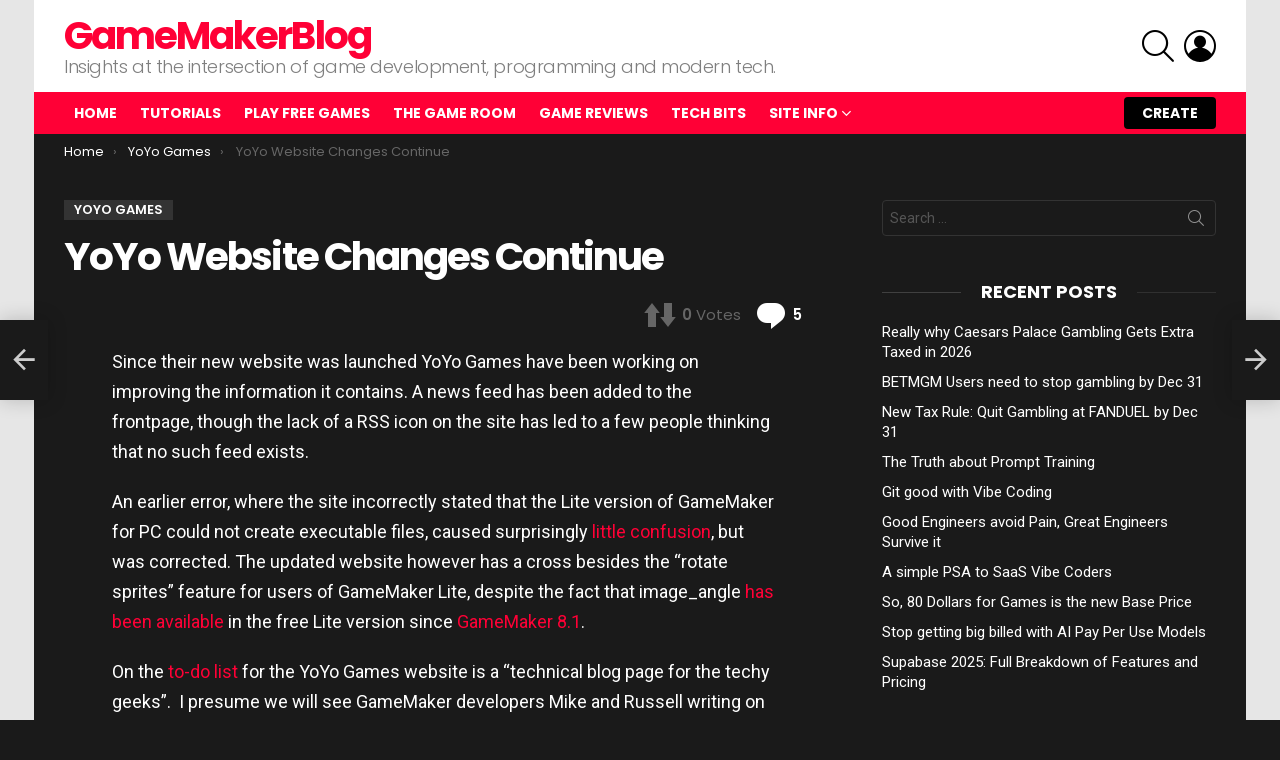

--- FILE ---
content_type: text/html; charset=UTF-8
request_url: https://gamemakerblog.com/2011/07/15/yoyo-website-changes-continue/
body_size: 24533
content:
	<!DOCTYPE html>
<!--[if IE 8]>
<html class="no-js g1-off-outside lt-ie10 lt-ie9" id="ie8" dir="ltr" lang="en-US" prefix="og: https://ogp.me/ns#"><![endif]-->
<!--[if IE 9]>
<html class="no-js g1-off-outside lt-ie10" id="ie9" dir="ltr" lang="en-US" prefix="og: https://ogp.me/ns#"><![endif]-->
<!--[if !IE]><!-->
<html class="no-js g1-off-outside" dir="ltr" lang="en-US" prefix="og: https://ogp.me/ns#"><!--<![endif]-->
<head>
	<meta charset="UTF-8"/>
	<link rel="profile" href="https://gmpg.org/xfn/11" />
	<link rel="pingback" href="https://gamemakerblog.com/xmlrpc.php"/>

	<!-- Manifest added by SuperPWA - Progressive Web Apps Plugin For WordPress -->
<link rel="manifest" href="/superpwa-manifest.json">
<meta name="theme-color" content="#D5E0EB">
<!-- / SuperPWA.com -->
<title>YoYo Website Changes Continue | GameMakerBlog</title>
	<style>img:is([sizes="auto" i], [sizes^="auto," i]) { contain-intrinsic-size: 3000px 1500px }</style>
	
		<!-- All in One SEO 4.9.3 - aioseo.com -->
	<meta name="description" content="Since their new website was launched YoYo Games have been working on improving the information it contains. A news feed has been added to the frontpage, though the lack of a RSS icon on the site has led to a few people thinking that no such feed exists. An earlier error, where the site incorrectly" />
	<meta name="robots" content="max-snippet:-1, max-image-preview:large, max-video-preview:-1" />
	<meta name="author" content="Mark Smith"/>
	<meta name="keywords" content="yoyo games" />
	<link rel="canonical" href="https://gamemakerblog.com/2011/07/15/yoyo-website-changes-continue/" />
	<meta name="generator" content="All in One SEO (AIOSEO) 4.9.3" />
		<meta property="og:locale" content="en_US" />
		<meta property="og:site_name" content="GameMakerBlog | Insights at the intersection of game development, programming and modern tech." />
		<meta property="og:type" content="article" />
		<meta property="og:title" content="YoYo Website Changes Continue | GameMakerBlog" />
		<meta property="og:description" content="Since their new website was launched YoYo Games have been working on improving the information it contains. A news feed has been added to the frontpage, though the lack of a RSS icon on the site has led to a few people thinking that no such feed exists. An earlier error, where the site incorrectly" />
		<meta property="og:url" content="https://gamemakerblog.com/2011/07/15/yoyo-website-changes-continue/" />
		<meta property="og:image" content="https://gamemakerblog.com/wp-content/uploads/2018/07/facebook_header.png" />
		<meta property="og:image:secure_url" content="https://gamemakerblog.com/wp-content/uploads/2018/07/facebook_header.png" />
		<meta property="article:published_time" content="2011-07-15T21:24:00+00:00" />
		<meta property="article:modified_time" content="2011-07-15T21:24:00+00:00" />
		<meta property="article:publisher" content="https://www.facebook.com/GameMakerBlog/" />
		<meta name="twitter:card" content="summary" />
		<meta name="twitter:site" content="@GameMakerBlog" />
		<meta name="twitter:title" content="YoYo Website Changes Continue | GameMakerBlog" />
		<meta name="twitter:description" content="Since their new website was launched YoYo Games have been working on improving the information it contains. A news feed has been added to the frontpage, though the lack of a RSS icon on the site has led to a few people thinking that no such feed exists. An earlier error, where the site incorrectly" />
		<meta name="twitter:image" content="http://gamemakerblog.com/wp-content/uploads/2018/07/facebook_header.png" />
		<script type="application/ld+json" class="aioseo-schema">
			{"@context":"https:\/\/schema.org","@graph":[{"@type":"Article","@id":"https:\/\/gamemakerblog.com\/2011\/07\/15\/yoyo-website-changes-continue\/#article","name":"YoYo Website Changes Continue | GameMakerBlog","headline":"YoYo Website Changes Continue","author":{"@id":"https:\/\/gamemakerblog.com\/author\/marksmith\/#author"},"publisher":{"@id":"https:\/\/gamemakerblog.com\/#organization"},"datePublished":"2011-07-15T21:24:00+01:00","dateModified":"2011-07-15T21:24:00+01:00","inLanguage":"en-US","commentCount":5,"mainEntityOfPage":{"@id":"https:\/\/gamemakerblog.com\/2011\/07\/15\/yoyo-website-changes-continue\/#webpage"},"isPartOf":{"@id":"https:\/\/gamemakerblog.com\/2011\/07\/15\/yoyo-website-changes-continue\/#webpage"},"articleSection":"YoYo Games"},{"@type":"BreadcrumbList","@id":"https:\/\/gamemakerblog.com\/2011\/07\/15\/yoyo-website-changes-continue\/#breadcrumblist","itemListElement":[{"@type":"ListItem","@id":"https:\/\/gamemakerblog.com#listItem","position":1,"name":"Home","item":"https:\/\/gamemakerblog.com","nextItem":{"@type":"ListItem","@id":"https:\/\/gamemakerblog.com\/category\/yoyogames\/#listItem","name":"YoYo Games"}},{"@type":"ListItem","@id":"https:\/\/gamemakerblog.com\/category\/yoyogames\/#listItem","position":2,"name":"YoYo Games","item":"https:\/\/gamemakerblog.com\/category\/yoyogames\/","nextItem":{"@type":"ListItem","@id":"https:\/\/gamemakerblog.com\/2011\/07\/15\/yoyo-website-changes-continue\/#listItem","name":"YoYo Website Changes Continue"},"previousItem":{"@type":"ListItem","@id":"https:\/\/gamemakerblog.com#listItem","name":"Home"}},{"@type":"ListItem","@id":"https:\/\/gamemakerblog.com\/2011\/07\/15\/yoyo-website-changes-continue\/#listItem","position":3,"name":"YoYo Website Changes Continue","previousItem":{"@type":"ListItem","@id":"https:\/\/gamemakerblog.com\/category\/yoyogames\/#listItem","name":"YoYo Games"}}]},{"@type":"Organization","@id":"https:\/\/gamemakerblog.com\/#organization","name":"Hikati Games LLC","description":"Insights at the intersection of game development, programming and modern tech.","url":"https:\/\/gamemakerblog.com\/"},{"@type":"Person","@id":"https:\/\/gamemakerblog.com\/author\/marksmith\/#author","url":"https:\/\/gamemakerblog.com\/author\/marksmith\/","name":"Mark Smith","image":{"@type":"ImageObject","@id":"https:\/\/gamemakerblog.com\/2011\/07\/15\/yoyo-website-changes-continue\/#authorImage","url":"https:\/\/secure.gravatar.com\/avatar\/621a56c518a792d34dc9b6893a03e601c479d7f9c33ca27e8d3e819de1581ade?s=96&d=mm&r=g","width":96,"height":96,"caption":"Mark Smith"}},{"@type":"WebPage","@id":"https:\/\/gamemakerblog.com\/2011\/07\/15\/yoyo-website-changes-continue\/#webpage","url":"https:\/\/gamemakerblog.com\/2011\/07\/15\/yoyo-website-changes-continue\/","name":"YoYo Website Changes Continue | GameMakerBlog","description":"Since their new website was launched YoYo Games have been working on improving the information it contains. A news feed has been added to the frontpage, though the lack of a RSS icon on the site has led to a few people thinking that no such feed exists. An earlier error, where the site incorrectly","inLanguage":"en-US","isPartOf":{"@id":"https:\/\/gamemakerblog.com\/#website"},"breadcrumb":{"@id":"https:\/\/gamemakerblog.com\/2011\/07\/15\/yoyo-website-changes-continue\/#breadcrumblist"},"author":{"@id":"https:\/\/gamemakerblog.com\/author\/marksmith\/#author"},"creator":{"@id":"https:\/\/gamemakerblog.com\/author\/marksmith\/#author"},"datePublished":"2011-07-15T21:24:00+01:00","dateModified":"2011-07-15T21:24:00+01:00"},{"@type":"WebSite","@id":"https:\/\/gamemakerblog.com\/#website","url":"https:\/\/gamemakerblog.com\/","name":"GameMakerBlog","description":"Insights at the intersection of game development, programming and modern tech.","inLanguage":"en-US","publisher":{"@id":"https:\/\/gamemakerblog.com\/#organization"}}]}
		</script>
		<!-- All in One SEO -->


<meta name="viewport" content="initial-scale=1.0, minimum-scale=1.0, height=device-height, width=device-width" />
<link rel='dns-prefetch' href='//www.googletagmanager.com' />
<link rel='dns-prefetch' href='//stats.wp.com' />
<link rel='dns-prefetch' href='//fonts.googleapis.com' />
<link rel='dns-prefetch' href='//pagead2.googlesyndication.com' />
<link rel='dns-prefetch' href='//fundingchoicesmessages.google.com' />
<link rel='preconnect' href='https://fonts.gstatic.com' />
<link rel="alternate" type="application/rss+xml" title="GameMakerBlog &raquo; Feed" href="https://gamemakerblog.com/feed/" />
<link rel="alternate" type="application/rss+xml" title="GameMakerBlog &raquo; Comments Feed" href="https://gamemakerblog.com/comments/feed/" />
<link rel="alternate" type="application/rss+xml" title="GameMakerBlog &raquo; YoYo Website Changes Continue Comments Feed" href="https://gamemakerblog.com/2011/07/15/yoyo-website-changes-continue/feed/" />
		<!-- This site uses the Google Analytics by MonsterInsights plugin v9.11.1 - Using Analytics tracking - https://www.monsterinsights.com/ -->
		<!-- Note: MonsterInsights is not currently configured on this site. The site owner needs to authenticate with Google Analytics in the MonsterInsights settings panel. -->
					<!-- No tracking code set -->
				<!-- / Google Analytics by MonsterInsights -->
		<script type="text/javascript">
/* <![CDATA[ */
window._wpemojiSettings = {"baseUrl":"https:\/\/s.w.org\/images\/core\/emoji\/16.0.1\/72x72\/","ext":".png","svgUrl":"https:\/\/s.w.org\/images\/core\/emoji\/16.0.1\/svg\/","svgExt":".svg","source":{"concatemoji":"https:\/\/gamemakerblog.com\/wp-includes\/js\/wp-emoji-release.min.js?ver=6.8.3"}};
/*! This file is auto-generated */
!function(s,n){var o,i,e;function c(e){try{var t={supportTests:e,timestamp:(new Date).valueOf()};sessionStorage.setItem(o,JSON.stringify(t))}catch(e){}}function p(e,t,n){e.clearRect(0,0,e.canvas.width,e.canvas.height),e.fillText(t,0,0);var t=new Uint32Array(e.getImageData(0,0,e.canvas.width,e.canvas.height).data),a=(e.clearRect(0,0,e.canvas.width,e.canvas.height),e.fillText(n,0,0),new Uint32Array(e.getImageData(0,0,e.canvas.width,e.canvas.height).data));return t.every(function(e,t){return e===a[t]})}function u(e,t){e.clearRect(0,0,e.canvas.width,e.canvas.height),e.fillText(t,0,0);for(var n=e.getImageData(16,16,1,1),a=0;a<n.data.length;a++)if(0!==n.data[a])return!1;return!0}function f(e,t,n,a){switch(t){case"flag":return n(e,"\ud83c\udff3\ufe0f\u200d\u26a7\ufe0f","\ud83c\udff3\ufe0f\u200b\u26a7\ufe0f")?!1:!n(e,"\ud83c\udde8\ud83c\uddf6","\ud83c\udde8\u200b\ud83c\uddf6")&&!n(e,"\ud83c\udff4\udb40\udc67\udb40\udc62\udb40\udc65\udb40\udc6e\udb40\udc67\udb40\udc7f","\ud83c\udff4\u200b\udb40\udc67\u200b\udb40\udc62\u200b\udb40\udc65\u200b\udb40\udc6e\u200b\udb40\udc67\u200b\udb40\udc7f");case"emoji":return!a(e,"\ud83e\udedf")}return!1}function g(e,t,n,a){var r="undefined"!=typeof WorkerGlobalScope&&self instanceof WorkerGlobalScope?new OffscreenCanvas(300,150):s.createElement("canvas"),o=r.getContext("2d",{willReadFrequently:!0}),i=(o.textBaseline="top",o.font="600 32px Arial",{});return e.forEach(function(e){i[e]=t(o,e,n,a)}),i}function t(e){var t=s.createElement("script");t.src=e,t.defer=!0,s.head.appendChild(t)}"undefined"!=typeof Promise&&(o="wpEmojiSettingsSupports",i=["flag","emoji"],n.supports={everything:!0,everythingExceptFlag:!0},e=new Promise(function(e){s.addEventListener("DOMContentLoaded",e,{once:!0})}),new Promise(function(t){var n=function(){try{var e=JSON.parse(sessionStorage.getItem(o));if("object"==typeof e&&"number"==typeof e.timestamp&&(new Date).valueOf()<e.timestamp+604800&&"object"==typeof e.supportTests)return e.supportTests}catch(e){}return null}();if(!n){if("undefined"!=typeof Worker&&"undefined"!=typeof OffscreenCanvas&&"undefined"!=typeof URL&&URL.createObjectURL&&"undefined"!=typeof Blob)try{var e="postMessage("+g.toString()+"("+[JSON.stringify(i),f.toString(),p.toString(),u.toString()].join(",")+"));",a=new Blob([e],{type:"text/javascript"}),r=new Worker(URL.createObjectURL(a),{name:"wpTestEmojiSupports"});return void(r.onmessage=function(e){c(n=e.data),r.terminate(),t(n)})}catch(e){}c(n=g(i,f,p,u))}t(n)}).then(function(e){for(var t in e)n.supports[t]=e[t],n.supports.everything=n.supports.everything&&n.supports[t],"flag"!==t&&(n.supports.everythingExceptFlag=n.supports.everythingExceptFlag&&n.supports[t]);n.supports.everythingExceptFlag=n.supports.everythingExceptFlag&&!n.supports.flag,n.DOMReady=!1,n.readyCallback=function(){n.DOMReady=!0}}).then(function(){return e}).then(function(){var e;n.supports.everything||(n.readyCallback(),(e=n.source||{}).concatemoji?t(e.concatemoji):e.wpemoji&&e.twemoji&&(t(e.twemoji),t(e.wpemoji)))}))}((window,document),window._wpemojiSettings);
/* ]]> */
</script>
<style id='wp-emoji-styles-inline-css' type='text/css'>

	img.wp-smiley, img.emoji {
		display: inline !important;
		border: none !important;
		box-shadow: none !important;
		height: 1em !important;
		width: 1em !important;
		margin: 0 0.07em !important;
		vertical-align: -0.1em !important;
		background: none !important;
		padding: 0 !important;
	}
</style>
<style id='classic-theme-styles-inline-css' type='text/css'>
/*! This file is auto-generated */
.wp-block-button__link{color:#fff;background-color:#32373c;border-radius:9999px;box-shadow:none;text-decoration:none;padding:calc(.667em + 2px) calc(1.333em + 2px);font-size:1.125em}.wp-block-file__button{background:#32373c;color:#fff;text-decoration:none}
</style>
<link rel='stylesheet' id='aioseo/css/src/vue/standalone/blocks/table-of-contents/global.scss-css' href='https://gamemakerblog.com/public/wp-content/plugins/all-in-one-seo-pack/dist/Lite/assets/css/table-of-contents/global.e90f6d47.css?ver=4.9.3' type='text/css' media='all' />
<link rel='stylesheet' id='mediaelement-css' href='https://gamemakerblog.com/wp-includes/js/mediaelement/mediaelementplayer-legacy.min.css?ver=4.2.17' type='text/css' media='all' />
<link rel='stylesheet' id='wp-mediaelement-css' href='https://gamemakerblog.com/wp-includes/js/mediaelement/wp-mediaelement.min.css?ver=6.8.3' type='text/css' media='all' />
<style id='jetpack-sharing-buttons-style-inline-css' type='text/css'>
.jetpack-sharing-buttons__services-list{display:flex;flex-direction:row;flex-wrap:wrap;gap:0;list-style-type:none;margin:5px;padding:0}.jetpack-sharing-buttons__services-list.has-small-icon-size{font-size:12px}.jetpack-sharing-buttons__services-list.has-normal-icon-size{font-size:16px}.jetpack-sharing-buttons__services-list.has-large-icon-size{font-size:24px}.jetpack-sharing-buttons__services-list.has-huge-icon-size{font-size:36px}@media print{.jetpack-sharing-buttons__services-list{display:none!important}}.editor-styles-wrapper .wp-block-jetpack-sharing-buttons{gap:0;padding-inline-start:0}ul.jetpack-sharing-buttons__services-list.has-background{padding:1.25em 2.375em}
</style>
<style id='global-styles-inline-css' type='text/css'>
:root{--wp--preset--aspect-ratio--square: 1;--wp--preset--aspect-ratio--4-3: 4/3;--wp--preset--aspect-ratio--3-4: 3/4;--wp--preset--aspect-ratio--3-2: 3/2;--wp--preset--aspect-ratio--2-3: 2/3;--wp--preset--aspect-ratio--16-9: 16/9;--wp--preset--aspect-ratio--9-16: 9/16;--wp--preset--color--black: #000000;--wp--preset--color--cyan-bluish-gray: #abb8c3;--wp--preset--color--white: #ffffff;--wp--preset--color--pale-pink: #f78da7;--wp--preset--color--vivid-red: #cf2e2e;--wp--preset--color--luminous-vivid-orange: #ff6900;--wp--preset--color--luminous-vivid-amber: #fcb900;--wp--preset--color--light-green-cyan: #7bdcb5;--wp--preset--color--vivid-green-cyan: #00d084;--wp--preset--color--pale-cyan-blue: #8ed1fc;--wp--preset--color--vivid-cyan-blue: #0693e3;--wp--preset--color--vivid-purple: #9b51e0;--wp--preset--gradient--vivid-cyan-blue-to-vivid-purple: linear-gradient(135deg,rgba(6,147,227,1) 0%,rgb(155,81,224) 100%);--wp--preset--gradient--light-green-cyan-to-vivid-green-cyan: linear-gradient(135deg,rgb(122,220,180) 0%,rgb(0,208,130) 100%);--wp--preset--gradient--luminous-vivid-amber-to-luminous-vivid-orange: linear-gradient(135deg,rgba(252,185,0,1) 0%,rgba(255,105,0,1) 100%);--wp--preset--gradient--luminous-vivid-orange-to-vivid-red: linear-gradient(135deg,rgba(255,105,0,1) 0%,rgb(207,46,46) 100%);--wp--preset--gradient--very-light-gray-to-cyan-bluish-gray: linear-gradient(135deg,rgb(238,238,238) 0%,rgb(169,184,195) 100%);--wp--preset--gradient--cool-to-warm-spectrum: linear-gradient(135deg,rgb(74,234,220) 0%,rgb(151,120,209) 20%,rgb(207,42,186) 40%,rgb(238,44,130) 60%,rgb(251,105,98) 80%,rgb(254,248,76) 100%);--wp--preset--gradient--blush-light-purple: linear-gradient(135deg,rgb(255,206,236) 0%,rgb(152,150,240) 100%);--wp--preset--gradient--blush-bordeaux: linear-gradient(135deg,rgb(254,205,165) 0%,rgb(254,45,45) 50%,rgb(107,0,62) 100%);--wp--preset--gradient--luminous-dusk: linear-gradient(135deg,rgb(255,203,112) 0%,rgb(199,81,192) 50%,rgb(65,88,208) 100%);--wp--preset--gradient--pale-ocean: linear-gradient(135deg,rgb(255,245,203) 0%,rgb(182,227,212) 50%,rgb(51,167,181) 100%);--wp--preset--gradient--electric-grass: linear-gradient(135deg,rgb(202,248,128) 0%,rgb(113,206,126) 100%);--wp--preset--gradient--midnight: linear-gradient(135deg,rgb(2,3,129) 0%,rgb(40,116,252) 100%);--wp--preset--font-size--small: 13px;--wp--preset--font-size--medium: 20px;--wp--preset--font-size--large: 36px;--wp--preset--font-size--x-large: 42px;--wp--preset--spacing--20: 0.44rem;--wp--preset--spacing--30: 0.67rem;--wp--preset--spacing--40: 1rem;--wp--preset--spacing--50: 1.5rem;--wp--preset--spacing--60: 2.25rem;--wp--preset--spacing--70: 3.38rem;--wp--preset--spacing--80: 5.06rem;--wp--preset--shadow--natural: 6px 6px 9px rgba(0, 0, 0, 0.2);--wp--preset--shadow--deep: 12px 12px 50px rgba(0, 0, 0, 0.4);--wp--preset--shadow--sharp: 6px 6px 0px rgba(0, 0, 0, 0.2);--wp--preset--shadow--outlined: 6px 6px 0px -3px rgba(255, 255, 255, 1), 6px 6px rgba(0, 0, 0, 1);--wp--preset--shadow--crisp: 6px 6px 0px rgba(0, 0, 0, 1);}:where(.is-layout-flex){gap: 0.5em;}:where(.is-layout-grid){gap: 0.5em;}body .is-layout-flex{display: flex;}.is-layout-flex{flex-wrap: wrap;align-items: center;}.is-layout-flex > :is(*, div){margin: 0;}body .is-layout-grid{display: grid;}.is-layout-grid > :is(*, div){margin: 0;}:where(.wp-block-columns.is-layout-flex){gap: 2em;}:where(.wp-block-columns.is-layout-grid){gap: 2em;}:where(.wp-block-post-template.is-layout-flex){gap: 1.25em;}:where(.wp-block-post-template.is-layout-grid){gap: 1.25em;}.has-black-color{color: var(--wp--preset--color--black) !important;}.has-cyan-bluish-gray-color{color: var(--wp--preset--color--cyan-bluish-gray) !important;}.has-white-color{color: var(--wp--preset--color--white) !important;}.has-pale-pink-color{color: var(--wp--preset--color--pale-pink) !important;}.has-vivid-red-color{color: var(--wp--preset--color--vivid-red) !important;}.has-luminous-vivid-orange-color{color: var(--wp--preset--color--luminous-vivid-orange) !important;}.has-luminous-vivid-amber-color{color: var(--wp--preset--color--luminous-vivid-amber) !important;}.has-light-green-cyan-color{color: var(--wp--preset--color--light-green-cyan) !important;}.has-vivid-green-cyan-color{color: var(--wp--preset--color--vivid-green-cyan) !important;}.has-pale-cyan-blue-color{color: var(--wp--preset--color--pale-cyan-blue) !important;}.has-vivid-cyan-blue-color{color: var(--wp--preset--color--vivid-cyan-blue) !important;}.has-vivid-purple-color{color: var(--wp--preset--color--vivid-purple) !important;}.has-black-background-color{background-color: var(--wp--preset--color--black) !important;}.has-cyan-bluish-gray-background-color{background-color: var(--wp--preset--color--cyan-bluish-gray) !important;}.has-white-background-color{background-color: var(--wp--preset--color--white) !important;}.has-pale-pink-background-color{background-color: var(--wp--preset--color--pale-pink) !important;}.has-vivid-red-background-color{background-color: var(--wp--preset--color--vivid-red) !important;}.has-luminous-vivid-orange-background-color{background-color: var(--wp--preset--color--luminous-vivid-orange) !important;}.has-luminous-vivid-amber-background-color{background-color: var(--wp--preset--color--luminous-vivid-amber) !important;}.has-light-green-cyan-background-color{background-color: var(--wp--preset--color--light-green-cyan) !important;}.has-vivid-green-cyan-background-color{background-color: var(--wp--preset--color--vivid-green-cyan) !important;}.has-pale-cyan-blue-background-color{background-color: var(--wp--preset--color--pale-cyan-blue) !important;}.has-vivid-cyan-blue-background-color{background-color: var(--wp--preset--color--vivid-cyan-blue) !important;}.has-vivid-purple-background-color{background-color: var(--wp--preset--color--vivid-purple) !important;}.has-black-border-color{border-color: var(--wp--preset--color--black) !important;}.has-cyan-bluish-gray-border-color{border-color: var(--wp--preset--color--cyan-bluish-gray) !important;}.has-white-border-color{border-color: var(--wp--preset--color--white) !important;}.has-pale-pink-border-color{border-color: var(--wp--preset--color--pale-pink) !important;}.has-vivid-red-border-color{border-color: var(--wp--preset--color--vivid-red) !important;}.has-luminous-vivid-orange-border-color{border-color: var(--wp--preset--color--luminous-vivid-orange) !important;}.has-luminous-vivid-amber-border-color{border-color: var(--wp--preset--color--luminous-vivid-amber) !important;}.has-light-green-cyan-border-color{border-color: var(--wp--preset--color--light-green-cyan) !important;}.has-vivid-green-cyan-border-color{border-color: var(--wp--preset--color--vivid-green-cyan) !important;}.has-pale-cyan-blue-border-color{border-color: var(--wp--preset--color--pale-cyan-blue) !important;}.has-vivid-cyan-blue-border-color{border-color: var(--wp--preset--color--vivid-cyan-blue) !important;}.has-vivid-purple-border-color{border-color: var(--wp--preset--color--vivid-purple) !important;}.has-vivid-cyan-blue-to-vivid-purple-gradient-background{background: var(--wp--preset--gradient--vivid-cyan-blue-to-vivid-purple) !important;}.has-light-green-cyan-to-vivid-green-cyan-gradient-background{background: var(--wp--preset--gradient--light-green-cyan-to-vivid-green-cyan) !important;}.has-luminous-vivid-amber-to-luminous-vivid-orange-gradient-background{background: var(--wp--preset--gradient--luminous-vivid-amber-to-luminous-vivid-orange) !important;}.has-luminous-vivid-orange-to-vivid-red-gradient-background{background: var(--wp--preset--gradient--luminous-vivid-orange-to-vivid-red) !important;}.has-very-light-gray-to-cyan-bluish-gray-gradient-background{background: var(--wp--preset--gradient--very-light-gray-to-cyan-bluish-gray) !important;}.has-cool-to-warm-spectrum-gradient-background{background: var(--wp--preset--gradient--cool-to-warm-spectrum) !important;}.has-blush-light-purple-gradient-background{background: var(--wp--preset--gradient--blush-light-purple) !important;}.has-blush-bordeaux-gradient-background{background: var(--wp--preset--gradient--blush-bordeaux) !important;}.has-luminous-dusk-gradient-background{background: var(--wp--preset--gradient--luminous-dusk) !important;}.has-pale-ocean-gradient-background{background: var(--wp--preset--gradient--pale-ocean) !important;}.has-electric-grass-gradient-background{background: var(--wp--preset--gradient--electric-grass) !important;}.has-midnight-gradient-background{background: var(--wp--preset--gradient--midnight) !important;}.has-small-font-size{font-size: var(--wp--preset--font-size--small) !important;}.has-medium-font-size{font-size: var(--wp--preset--font-size--medium) !important;}.has-large-font-size{font-size: var(--wp--preset--font-size--large) !important;}.has-x-large-font-size{font-size: var(--wp--preset--font-size--x-large) !important;}
:where(.wp-block-post-template.is-layout-flex){gap: 1.25em;}:where(.wp-block-post-template.is-layout-grid){gap: 1.25em;}
:where(.wp-block-columns.is-layout-flex){gap: 2em;}:where(.wp-block-columns.is-layout-grid){gap: 2em;}
:root :where(.wp-block-pullquote){font-size: 1.5em;line-height: 1.6;}
</style>
<style id='dominant-color-styles-inline-css' type='text/css'>
img[data-dominant-color]:not(.has-transparency) { background-color: var(--dominant-color); }
</style>
<link rel='stylesheet' id='mace-lazy-load-youtube-css' href='https://gamemakerblog.com/public/wp-content/plugins/media-ace/includes/lazy-load/assets/css/youtube.min.css?ver=1.4.13' type='text/css' media='all' />
<link rel='stylesheet' id='mace-gallery-css' href='https://gamemakerblog.com/public/wp-content/plugins/media-ace/includes/gallery/css/gallery.min.css?ver=6.8.3' type='text/css' media='all' />
<link rel='stylesheet' id='jquery-magnific-popup-css' href='https://gamemakerblog.com/public/wp-content/plugins/snax/assets/js/jquery.magnific-popup/magnific-popup.css?ver=6.8.3' type='text/css' media='all' />
<link rel='stylesheet' id='snax-css' href='https://gamemakerblog.com/public/wp-content/plugins/snax/css/snax.min.css?ver=1.94' type='text/css' media='all' />
<link rel='stylesheet' id='g1-main-css' href='https://gamemakerblog.com/public/wp-content/themes/bimber/css/9.2.5/styles/original/all-dark.min.css?ver=9.2.5' type='text/css' media='all' />
<link rel='stylesheet' id='bimber-single-css' href='https://gamemakerblog.com/public/wp-content/themes/bimber/css/9.2.5/styles/original/single-dark.min.css?ver=9.2.5' type='text/css' media='all' />
<link rel='stylesheet' id='bimber-comments-css' href='https://gamemakerblog.com/public/wp-content/themes/bimber/css/9.2.5/styles/original/comments-dark.min.css?ver=9.2.5' type='text/css' media='all' />
<link rel='stylesheet' id='bimber-google-fonts-css' href='//fonts.googleapis.com/css?family=Roboto%3A400%2C300%2C500%2C600%2C700%2C900%7CPoppins%3A400%2C300%2C500%2C600%2C700&#038;subset=latin%2Clatin-ext&#038;display=swap&#038;ver=9.2.5' type='text/css' media='all' />
<link rel='stylesheet' id='bimber-dynamic-style-css' href='https://gamemakerblog.com/public/wp-content/uploads/dynamic-style-1742509134.css' type='text/css' media='all' />
<link rel='stylesheet' id='tablepress-default-css' href='https://gamemakerblog.com/public/wp-content/plugins/tablepress/css/build/default.css?ver=3.2.6' type='text/css' media='all' />
<link rel='stylesheet' id='bimber-snax-extra-css' href='https://gamemakerblog.com/public/wp-content/themes/bimber/css/9.2.5/styles/original/snax-extra-dark.min.css?ver=9.2.5' type='text/css' media='all' />
<link rel='stylesheet' id='bimber-vc-css' href='https://gamemakerblog.com/public/wp-content/themes/bimber/css/9.2.5/styles/original/vc-dark.min.css?ver=9.2.5' type='text/css' media='all' />
<link rel='stylesheet' id='bimber-mashshare-css' href='https://gamemakerblog.com/public/wp-content/themes/bimber/css/9.2.5/styles/original/mashshare-dark.min.css?ver=9.2.5' type='text/css' media='all' />
<link rel='stylesheet' id='wpgdprc-front-css-css' href='https://gamemakerblog.com/public/wp-content/plugins/wp-gdpr-compliance/Assets/css/front.css?ver=1706534206' type='text/css' media='all' />
<style id='wpgdprc-front-css-inline-css' type='text/css'>
:root{--wp-gdpr--bar--background-color: #000000;--wp-gdpr--bar--color: #ffffff;--wp-gdpr--button--background-color: #000000;--wp-gdpr--button--background-color--darken: #000000;--wp-gdpr--button--color: #ffffff;}
</style>
<script type="text/javascript" src="https://gamemakerblog.com/wp-includes/js/jquery/jquery.min.js?ver=3.7.1" id="jquery-core-js"></script>
<script type="text/javascript" src="https://gamemakerblog.com/wp-includes/js/jquery/jquery-migrate.min.js?ver=3.4.1" id="jquery-migrate-js"></script>
<script type="text/javascript" src="https://gamemakerblog.com/public/wp-content/themes/bimber/js/modernizr/modernizr-custom.min.js?ver=3.3.0" id="modernizr-js"></script>

<!-- Google tag (gtag.js) snippet added by Site Kit -->
<!-- Google Analytics snippet added by Site Kit -->
<script type="text/javascript" src="https://www.googletagmanager.com/gtag/js?id=GT-K52GQWX" id="google_gtagjs-js" async></script>
<script type="text/javascript" id="google_gtagjs-js-after">
/* <![CDATA[ */
window.dataLayer = window.dataLayer || [];function gtag(){dataLayer.push(arguments);}
gtag("set","linker",{"domains":["gamemakerblog.com"]});
gtag("js", new Date());
gtag("set", "developer_id.dZTNiMT", true);
gtag("config", "GT-K52GQWX");
/* ]]> */
</script>
<script type="text/javascript" id="wpgdprc-front-js-js-extra">
/* <![CDATA[ */
var wpgdprcFront = {"ajaxUrl":"https:\/\/gamemakerblog.com\/wp-admin\/admin-ajax.php","ajaxNonce":"0b991028c9","ajaxArg":"security","pluginPrefix":"wpgdprc","blogId":"1","isMultiSite":"","locale":"en_US","showSignUpModal":"","showFormModal":"","cookieName":"wpgdprc-consent","consentVersion":"","path":"\/","prefix":"wpgdprc"};
/* ]]> */
</script>
<script type="text/javascript" src="https://gamemakerblog.com/public/wp-content/plugins/wp-gdpr-compliance/Assets/js/front.min.js?ver=1706534206" id="wpgdprc-front-js-js"></script>
<link rel="https://api.w.org/" href="https://gamemakerblog.com/wp-json/" /><link rel="alternate" title="JSON" type="application/json" href="https://gamemakerblog.com/wp-json/wp/v2/posts/8771" /><link rel="EditURI" type="application/rsd+xml" title="RSD" href="https://gamemakerblog.com/xmlrpc.php?rsd" />
<link rel='shortlink' href='https://gamemakerblog.com/?p=8771' />
<link rel="alternate" title="oEmbed (JSON)" type="application/json+oembed" href="https://gamemakerblog.com/wp-json/oembed/1.0/embed?url=https%3A%2F%2Fgamemakerblog.com%2F2011%2F07%2F15%2Fyoyo-website-changes-continue%2F" />
<link rel="alternate" title="oEmbed (XML)" type="text/xml+oembed" href="https://gamemakerblog.com/wp-json/oembed/1.0/embed?url=https%3A%2F%2Fgamemakerblog.com%2F2011%2F07%2F15%2Fyoyo-website-changes-continue%2F&#038;format=xml" />
<meta name="generator" content="auto-sizes 1.7.0">
<meta name="generator" content="dominant-color-images 1.2.0">
<meta name="generator" content="Site Kit by Google 1.170.0" />	<style>
		.lazyload, .lazyloading {
			opacity: 0;
		}
		.lazyloaded {
			opacity: 1;
		}
		.lazyload,
		.lazyloading,
		.lazyloaded {
			transition: opacity 0.175s ease-in-out;
		}

		iframe.lazyloading {
			opacity: 1;
			transition: opacity 0.375s ease-in-out;
			background: #f2f2f2 no-repeat center;
		}
		iframe.lazyloaded {
			opacity: 1;
		}
	</style>
	<meta name="generator" content="performance-lab 4.0.1; plugins: auto-sizes, dominant-color-images, performant-translations, speculation-rules, webp-uploads">
<meta name="generator" content="performant-translations 1.2.0">
<link rel="preload" href="https://gamemakerblog.com/public/wp-content/plugins/snax/css/snaxicon/fonts/snaxicon.woff" as="font" type="font/woff" crossorigin="anonymous"><meta name="generator" content="webp-uploads 2.6.1">
	<style>img#wpstats{display:none}</style>
			<style>
	@font-face {
		font-family: "bimber";
							src:url("https://gamemakerblog.com/public/wp-content/themes/bimber/css/9.2.5/bimber/fonts/bimber.eot");
			src:url("https://gamemakerblog.com/public/wp-content/themes/bimber/css/9.2.5/bimber/fonts/bimber.eot?#iefix") format("embedded-opentype"),
			url("https://gamemakerblog.com/public/wp-content/themes/bimber/css/9.2.5/bimber/fonts/bimber.woff") format("woff"),
			url("https://gamemakerblog.com/public/wp-content/themes/bimber/css/9.2.5/bimber/fonts/bimber.ttf") format("truetype"),
			url("https://gamemakerblog.com/public/wp-content/themes/bimber/css/9.2.5/bimber/fonts/bimber.svg#bimber") format("svg");
				font-weight: normal;
		font-style: normal;
		font-display: block;
	}
	</style>
	<meta name="theme-color" content="#0a0a0a" />
<meta name="generator" content="speculation-rules 1.6.0">

<!-- Google AdSense meta tags added by Site Kit -->
<meta name="google-adsense-platform-account" content="ca-host-pub-2644536267352236">
<meta name="google-adsense-platform-domain" content="sitekit.withgoogle.com">
<!-- End Google AdSense meta tags added by Site Kit -->
<meta name="generator" content="Elementor 3.34.2; features: additional_custom_breakpoints; settings: css_print_method-external, google_font-enabled, font_display-swap">
			<style>
				.e-con.e-parent:nth-of-type(n+4):not(.e-lazyloaded):not(.e-no-lazyload),
				.e-con.e-parent:nth-of-type(n+4):not(.e-lazyloaded):not(.e-no-lazyload) * {
					background-image: none !important;
				}
				@media screen and (max-height: 1024px) {
					.e-con.e-parent:nth-of-type(n+3):not(.e-lazyloaded):not(.e-no-lazyload),
					.e-con.e-parent:nth-of-type(n+3):not(.e-lazyloaded):not(.e-no-lazyload) * {
						background-image: none !important;
					}
				}
				@media screen and (max-height: 640px) {
					.e-con.e-parent:nth-of-type(n+2):not(.e-lazyloaded):not(.e-no-lazyload),
					.e-con.e-parent:nth-of-type(n+2):not(.e-lazyloaded):not(.e-no-lazyload) * {
						background-image: none !important;
					}
				}
			</style>
			<meta name="generator" content="Powered by WPBakery Page Builder - drag and drop page builder for WordPress."/>

<!-- Google AdSense snippet added by Site Kit -->
<script type="text/javascript" async="async" src="https://pagead2.googlesyndication.com/pagead/js/adsbygoogle.js?client=ca-pub-1003785669657983&amp;host=ca-host-pub-2644536267352236" crossorigin="anonymous"></script>

<!-- End Google AdSense snippet added by Site Kit -->
<link rel="icon" href="https://gamemakerblog.com/public/wp-content/uploads/2023/09/cropped-GMB-e1693797866228-32x32.png" sizes="32x32" />
<link rel="icon" href="https://gamemakerblog.com/public/wp-content/uploads/2023/09/cropped-GMB-e1693797866228-192x192.png" sizes="192x192" />
<link rel="apple-touch-icon" href="https://gamemakerblog.com/public/wp-content/uploads/2023/09/cropped-GMB-e1693797866228-180x180.png" />
<meta name="msapplication-TileImage" content="https://gamemakerblog.com/public/wp-content/uploads/2023/09/cropped-GMB-e1693797866228-270x270.png" />
	<script>if("undefined"!=typeof localStorage){var nsfwItemId=document.getElementsByName("g1:nsfw-item-id");nsfwItemId=nsfwItemId.length>0?nsfwItemId[0].getAttribute("content"):"g1_nsfw_off",window.g1SwitchNSFW=function(e){e?(localStorage.setItem(nsfwItemId,1),document.documentElement.classList.add("g1-nsfw-off")):(localStorage.removeItem(nsfwItemId),document.documentElement.classList.remove("g1-nsfw-off"))};try{var nsfwmode=localStorage.getItem(nsfwItemId);window.g1SwitchNSFW(nsfwmode)}catch(e){}}</script>
			<style type="text/css" id="wp-custom-css">
			p, ul {
	color: white;
}		</style>
		<noscript><style> .wpb_animate_when_almost_visible { opacity: 1; }</style></noscript></head>

<body class="wp-singular post-template-default single single-post postid-8771 single-format-standard wp-embed-responsive wp-theme-bimber snax-hoverable g1-layout-boxed g1-hoverable g1-has-mobile-logo g1-sidebar-normal wpb-js-composer js-comp-ver-6.10.0 vc_responsive elementor-default elementor-kit-14482" itemscope="" itemtype="http://schema.org/WebPage" >

<div class="g1-body-inner">

	<div id="page">
		

		

					<div class="g1-row g1-row-layout-page g1-hb-row g1-hb-row-normal g1-hb-row-a g1-hb-row-1 g1-hb-boxed g1-hb-sticky-off g1-hb-shadow-off">
			<div class="g1-row-inner">
				<div class="g1-column g1-dropable">
											<div class="g1-bin-1 g1-bin-grow-off">
							<div class="g1-bin g1-bin-align-left">
																	<!-- BEGIN .g1-secondary-nav -->
<!-- END .g1-secondary-nav -->
															</div>
						</div>
											<div class="g1-bin-2 g1-bin-grow-off">
							<div class="g1-bin g1-bin-align-center">
															</div>
						</div>
											<div class="g1-bin-3 g1-bin-grow-off">
							<div class="g1-bin g1-bin-align-right">
															</div>
						</div>
									</div>
			</div>
			<div class="g1-row-background"></div>
		</div>
			<div class="g1-row g1-row-layout-page g1-hb-row g1-hb-row-normal g1-hb-row-b g1-hb-row-2 g1-hb-boxed g1-hb-sticky-off g1-hb-shadow-off">
			<div class="g1-row-inner">
				<div class="g1-column g1-dropable">
											<div class="g1-bin-1 g1-bin-grow-off">
							<div class="g1-bin g1-bin-align-left">
																	<div class="g1-id g1-id-desktop">
			<p class="g1-mega g1-mega-1st site-title">
	
			<a class=""
			   href="https://gamemakerblog.com/" rel="home">
									GameMakerBlog							</a>

			</p>
	
            <script>
            try {
                if ( localStorage.getItem(skinItemId ) ) {
                    var _g1;
                    _g1 = document.getElementById('g1-logo-inverted-img');
                    _g1.classList.remove('lazyload');
                    _g1.setAttribute('src', _g1.getAttribute('data-src') );

                    _g1 = document.getElementById('g1-logo-inverted-source');
                    _g1.setAttribute('srcset', _g1.getAttribute('data-srcset'));
                }
            } catch(e) {}
        </script>
    
			<p class="g1-delta g1-delta-3rd site-description">Insights at the intersection of game development, programming and modern tech.</p>
	</div>															</div>
						</div>
											<div class="g1-bin-2 g1-bin-grow-off">
							<div class="g1-bin g1-bin-align-center">
															</div>
						</div>
											<div class="g1-bin-3 g1-bin-grow-off">
							<div class="g1-bin g1-bin-align-right">
																																			<div class="g1-drop g1-drop-with-anim g1-drop-before g1-drop-the-search  g1-drop-l g1-drop-icon ">
		<a class="g1-drop-toggle" href="https://gamemakerblog.com/?s=">
			<span class="g1-drop-toggle-icon"></span><span class="g1-drop-toggle-text">Search</span>
			<span class="g1-drop-toggle-arrow"></span>
		</a>
		<div class="g1-drop-content">
			

<div role="search" class="search-form-wrapper">
	<form method="get"
	      class="g1-searchform-tpl-default g1-searchform-ajax search-form"
	      action="https://gamemakerblog.com/">
		<label>
			<span class="screen-reader-text">Search for:</span>
			<input type="search" class="search-field"
			       placeholder="Search &hellip;"
			       value="" name="s"
			       title="Search for:" />
		</label>
		<button class="search-submit">Search</button>
	</form>

			<div class="g1-searches g1-searches-ajax"></div>
	</div>
		</div>
	</div>
																	<nav class="g1-drop g1-drop-with-anim g1-drop-before g1-drop-the-user  g1-drop-l g1-drop-icon ">


	<a class="g1-drop-toggle snax-login-required" href="https://gamemakerblog.com/wp-login.php?snax_login_popup=on">
		<span class="g1-drop-toggle-icon"></span><span class="g1-drop-toggle-text">Login</span>
		<span class="g1-drop-toggle-arrow"></span>
	</a>

	
	
	</nav>
															</div>
						</div>
									</div>
			</div>
			<div class="g1-row-background"></div>
		</div>
				<div class="g1-sticky-top-wrapper g1-hb-row-3">
				<div class="g1-row g1-row-layout-page g1-hb-row g1-hb-row-normal g1-hb-row-c g1-hb-row-3 g1-hb-boxed g1-hb-sticky-on g1-hb-shadow-off">
			<div class="g1-row-inner">
				<div class="g1-column g1-dropable">
											<div class="g1-bin-1 g1-bin-grow-off">
							<div class="g1-bin g1-bin-align-left">
																	<!-- BEGIN .g1-primary-nav -->
<nav id="g1-primary-nav" class="g1-primary-nav"><ul id="g1-primary-nav-menu" class="g1-primary-nav-menu g1-menu-h"><li id="menu-item-10576" class="menu-item menu-item-type-custom menu-item-object-custom menu-item-home menu-item-g1-standard menu-item-10576"><a href="https://gamemakerblog.com/">Home</a></li>
<li id="menu-item-13946" class="menu-item menu-item-type-post_type menu-item-object-page menu-item-g1-standard menu-item-13946"><a href="https://gamemakerblog.com/tutorials/">Tutorials</a></li>
<li id="menu-item-15052" class="menu-item menu-item-type-post_type menu-item-object-page menu-item-g1-standard menu-item-15052"><a href="https://gamemakerblog.com/play-free-games/">Play Free Games</a></li>
<li id="menu-item-13640" class="menu-item menu-item-type-post_type menu-item-object-page menu-item-g1-standard menu-item-13640"><a href="https://gamemakerblog.com/indie-games/">The Game Room</a></li>
<li id="menu-item-14449" class="menu-item menu-item-type-taxonomy menu-item-object-category menu-item-g1-standard menu-item-14449"><a href="https://gamemakerblog.com/category/game-reviews/">Game Reviews</a></li>
<li id="menu-item-14357" class="menu-item menu-item-type-taxonomy menu-item-object-category menu-item-g1-standard menu-item-14357"><a href="https://gamemakerblog.com/category/tech-bits/">Tech Bits</a></li>
<li id="menu-item-14447" class="menu-item menu-item-type-post_type menu-item-object-page menu-item-has-children menu-item-g1-standard menu-item-14447"><a href="https://gamemakerblog.com/site-info/">Site Info</a>
<ul class="sub-menu">
	<li id="menu-item-13342" class="menu-item menu-item-type-post_type menu-item-object-page menu-item-13342"><a href="https://gamemakerblog.com/contact-us/">Contact Us</a></li>
	<li id="menu-item-14456" class="menu-item menu-item-type-post_type menu-item-object-page menu-item-14456"><a href="https://gamemakerblog.com/gamemakerblog-privacy-policy/">GameMakerBlog Privacy Policy</a></li>
</ul>
</li>
</ul></nav><!-- END .g1-primary-nav -->
															</div>
						</div>
											<div class="g1-bin-2 g1-bin-grow-off">
							<div class="g1-bin g1-bin-align-center">
															</div>
						</div>
											<div class="g1-bin-3 g1-bin-grow-off">
							<div class="g1-bin g1-bin-align-right">
																		
						<a class="g1-button g1-button-solid snax-button snax-button-create g1-button-m g1-button-m  "
			href="https://gamemakerblog.com/frontend-submission/">Create</a>
			
																																	</div>
						</div>
									</div>
			</div>
			<div class="g1-row-background"></div>
		</div>
			</div>
				<div class="g1-row g1-row-layout-page g1-hb-row g1-hb-row-mobile g1-hb-row-a g1-hb-row-1 g1-hb-boxed g1-hb-sticky-off g1-hb-shadow-off">
			<div class="g1-row-inner">
				<div class="g1-column g1-dropable">
											<div class="g1-bin-1 g1-bin-grow-off">
							<div class="g1-bin g1-bin-align-left">
															</div>
						</div>
											<div class="g1-bin-2 g1-bin-grow-on">
							<div class="g1-bin g1-bin-align-center">
																	<div class="g1-id g1-id-mobile">
			<p class="g1-mega g1-mega-1st site-title">
	
		<a class="g1-logo-wrapper"
		   href="https://gamemakerblog.com/" rel="home">
							<picture class="g1-logo g1-logo-default">
					<source media="(max-width: 1024px)" srcset="https://gamemakerblog.com/public/wp-content/uploads/2025/03/gmb-icon-png-e1742502043429.webp">
					<source media="(min-width: 1025px)" srcset="data:image/svg+xml,%3Csvg%20xmlns%3D%27http%3A%2F%2Fwww.w3.org%2F2000%2Fsvg%27%20viewBox%3D%270%200%2050%2050%27%2F%3E">
					<img
						src="https://gamemakerblog.com/public/wp-content/uploads/2025/03/gmb-icon-png-e1742502043429.webp"
						width="50"
						height="50"
						alt="GameMakerBlog" />
				</picture>

									</a>

			</p>
	
            <script>
            try {
                if ( localStorage.getItem(skinItemId ) ) {
                    var _g1;
                    _g1 = document.getElementById('g1-logo-mobile-inverted-img');
                    _g1.classList.remove('lazyload');
                    _g1.setAttribute('src', _g1.getAttribute('data-src') );

                    _g1 = document.getElementById('g1-logo-mobile-inverted-source');
                    _g1.setAttribute('srcset', _g1.getAttribute('data-srcset'));
                }
            } catch(e) {}
        </script>
    
			<p class="g1-delta g1-delta-3rd site-description">Insights at the intersection of game development, programming and modern tech.</p>
	</div>															</div>
						</div>
											<div class="g1-bin-3 g1-bin-grow-off">
							<div class="g1-bin g1-bin-align-right">
															</div>
						</div>
									</div>
			</div>
			<div class="g1-row-background"></div>
		</div>
			<div class="g1-row g1-row-layout-page g1-hb-row g1-hb-row-mobile g1-hb-row-b g1-hb-row-2 g1-hb-boxed g1-hb-sticky-off g1-hb-shadow-off">
			<div class="g1-row-inner">
				<div class="g1-column g1-dropable">
											<div class="g1-bin-1 g1-bin-grow-off">
							<div class="g1-bin g1-bin-align-left">
															</div>
						</div>
											<div class="g1-bin-2 g1-bin-grow-on">
							<div class="g1-bin g1-bin-align-center">
																		<nav class="g1-quick-nav g1-quick-nav-short">
		<ul class="g1-quick-nav-menu">
															<li class="menu-item menu-item-type-g1-latest ">
						<a href="https://gamemakerblog.com">
							<span class="entry-flag entry-flag-latest"></span>
							Latest						</a>
					</li>
																					</ul>
	</nav>
															</div>
						</div>
											<div class="g1-bin-3 g1-bin-grow-off">
							<div class="g1-bin g1-bin-align-right">
															</div>
						</div>
									</div>
			</div>
			<div class="g1-row-background"></div>
		</div>
				<div class="g1-sticky-top-wrapper g1-hb-row-3">
				<div class="g1-row g1-row-layout-page g1-hb-row g1-hb-row-mobile g1-hb-row-c g1-hb-row-3 g1-hb-boxed g1-hb-sticky-on g1-hb-shadow-off">
			<div class="g1-row-inner">
				<div class="g1-column g1-dropable">
											<div class="g1-bin-1 g1-bin-grow-off">
							<div class="g1-bin g1-bin-align-left">
																		<a class="g1-hamburger g1-hamburger-show  " href="#">
		<span class="g1-hamburger-icon"></span>
			<span class="g1-hamburger-label
						">Menu</span>
	</a>
															</div>
						</div>
											<div class="g1-bin-2 g1-bin-grow-off">
							<div class="g1-bin g1-bin-align-center">
															</div>
						</div>
											<div class="g1-bin-3 g1-bin-grow-off">
							<div class="g1-bin g1-bin-align-right">
																																			<div class="g1-drop g1-drop-with-anim g1-drop-before g1-drop-the-search  g1-drop-l g1-drop-icon ">
		<a class="g1-drop-toggle" href="https://gamemakerblog.com/?s=">
			<span class="g1-drop-toggle-icon"></span><span class="g1-drop-toggle-text">Search</span>
			<span class="g1-drop-toggle-arrow"></span>
		</a>
		<div class="g1-drop-content">
			

<div role="search" class="search-form-wrapper">
	<form method="get"
	      class="g1-searchform-tpl-default g1-searchform-ajax search-form"
	      action="https://gamemakerblog.com/">
		<label>
			<span class="screen-reader-text">Search for:</span>
			<input type="search" class="search-field"
			       placeholder="Search &hellip;"
			       value="" name="s"
			       title="Search for:" />
		</label>
		<button class="search-submit">Search</button>
	</form>

			<div class="g1-searches g1-searches-ajax"></div>
	</div>
		</div>
	</div>
																																</div>
						</div>
									</div>
			</div>
			<div class="g1-row-background"></div>
		</div>
			</div>
	
		
		



		

			<div class="g1-row g1-row-padding-xs g1-row-layout-page g1-row-breadcrumbs">
			<div class="g1-row-background">
			</div>

			<div class="g1-row-inner">
				<div class="g1-column">
					<nav class="g1-breadcrumbs g1-breadcrumbs-with-ellipsis g1-meta">
				<p class="g1-breadcrumbs-label">You are here: </p>
				<ol itemscope itemtype="http://schema.org/BreadcrumbList"><li class="g1-breadcrumbs-item" itemprop="itemListElement" itemscope itemtype="http://schema.org/ListItem">
						<a itemprop="item" content="https://gamemakerblog.com/" href="https://gamemakerblog.com/">
						<span itemprop="name">Home</span>
						<meta itemprop="position" content="1" />
						</a>
						</li><li class="g1-breadcrumbs-item" itemprop="itemListElement" itemscope itemtype="http://schema.org/ListItem">
						<a itemprop="item" content="https://gamemakerblog.com/category/yoyogames/" href="https://gamemakerblog.com/category/yoyogames/">
						<span itemprop="name">YoYo Games</span>
						<meta itemprop="position" content="2" />
						</a>
						</li><li class="g1-breadcrumbs-item" itemprop="itemListElement" itemscope itemtype="http://schema.org/ListItem">
					<span itemprop="name">YoYo Website Changes Continue</span>
					<meta itemprop="position" content="3" />
					<meta itemprop="item" content="https://gamemakerblog.com/2011/07/15/yoyo-website-changes-continue/" />
					</li></ol>
				</nav>				</div>
			</div>
		</div><!-- .g1-row -->
	
	<div class="g1-row g1-row-padding-m g1-row-layout-page">
		<div class="g1-row-background">
		</div>
		<div class="g1-row-inner">

			<div class="g1-column g1-column-2of3" id="primary">
				<div id="content" role="main">

					

<article id="post-8771" class="entry-tpl-classic post-8771 post type-post status-publish format-standard category-yoyogames" itemscope="&quot;&quot;" itemtype="http://schema.org/Article" >
	<div class="entry-inner">
		
		<header class="entry-header entry-header-01">
			<div class="entry-before-title">
				<span class="entry-categories entry-categories-l"><span class="entry-categories-inner"><span class="entry-categories-label">in</span> <a href="https://gamemakerblog.com/category/yoyogames/" class="entry-category entry-category-item-19"><span itemprop="articleSection">YoYo Games</span></a></span></span>
								</div>

			<h1 class="g1-mega g1-mega-1st entry-title" itemprop="headline">YoYo Website Changes Continue</h1>
						
							<p class="g1-meta g1-meta-m entry-meta entry-meta-m">
					<span class="entry-byline entry-byline-m entry-byline-with-avatar">
							
												</span>

					<span class="entry-stats entry-stats-m">

						
						<span class="entry-votes "><strong>0</strong><span> Votes</span></span>
						
						<span class="entry-comments-link entry-comments-link-x"><a href="https://gamemakerblog.com/2011/07/15/yoyo-website-changes-continue/#comments"><strong>5</strong> <span>Comments</span></a></span>					</span>
				</p>
			
			
		</header>

		
		<div class="g1-content-narrow g1-typography-xl entry-content" itemprop="articleBody" >
			<p>Since their new website was launched YoYo Games have been working on improving the information it contains. A news feed has been added to the frontpage, though the lack of a RSS icon on the site has led to a few people thinking that no such feed exists.</p>
<p>An earlier error, where the site incorrectly stated that the Lite version of GameMaker for PC could not create executable files, caused surprisingly <a href="http://gmc.yoyogames.com/index.php?showtopic=512444">little confusion</a>, but was corrected. The updated website however has a cross besides the &#8220;rotate sprites&#8221; feature for users of GameMaker Lite, despite the fact that image_angle <a href="https://gamemakerblog.com/2011/04/14/gamemaker-8-1-lite-restrictions-final-decisions/">has been available</a> in the free Lite version since <a href="https://gamemakerblog.com/2011/04/15/gamemaker-8-1-released/">GameMaker 8.1</a>.</p>
<p>On the <a href="http://yoyogames.com/news/34">to-do list</a> for the YoYo Games website is a &#8220;technical blog page for the techy geeks&#8221;.  I presume we will see GameMaker developers Mike and Russell writing on this. Mike has written a number of articles about GameMaker and its development on his personal blog, the most recent of these explains why users can experience issues when <a href="https://dailly.blogspot.com/2011/07/seamless-tile-scaling-in-gamemaker.html">scaling tiles in GameMaker</a>.  His articles are generally of much better quality than &#8220;glog&#8221; posts in the past so it will be nice to see him writing on the official site.</p>
<p>The Game Maker Community is to be re-skinned &#8220;in line with the [new] site for consistency&#8221;.  In response to a question posed on Twitter by indie(Function) YoYo Games <a href="https://twitter.com/#!/YoYoGamemaker/status/91795039654645761">answered</a> that they are also looking at creating a games section on the new site in which high quality games can be showcased.</p>

<div class="snax snax-post-container">
	</div>
		</div>
	</div><!-- .todo -->

	
<nav class="g1-nav-single">
	<div class="g1-nav-single-inner">
		<p class="g1-single-nav-label screen-reader-text">See more</p>
		<ul class="g1-nav-single-links">
			<li class="g1-nav-single-prev"><a href="https://gamemakerblog.com/2011/07/13/magazines-overbyte-returns-with-4th-issue/" rel="prev"><strong class="g1-meta">Previous article</strong>  <span class="g1-delta g1-delta-1st">Magazines: Overbyte Returns with 4th Issue</span></a></li>
			<li class="g1-nav-single-next"><a href="https://gamemakerblog.com/2011/07/15/community-links-jesse-on-addictive-gameplay-quote-unquote-old-game-maker-advert/" rel="next"><strong class="g1-meta">Next article</strong> <span class="g1-delta g1-delta-1st">Community Links: Jesse on Addictive Gameplay, Quote Unquote, Old Game-Maker Advert</span></a></li>
		</ul>
	</div>
</nav>
	<div class="snax snax-post-container">

		<div class="snax-voting-container">
	<h2 class="g1-delta g1-delta-2nd"><span>What do you think?</span></h2>
	<div class="snax-voting-container-body">
				<div class="snax-voting snax-voting-0 snax-voting-large" data-snax-item-id="8771">
			<div class="snax-voting-score" data-snax-voting-score="0">
				<strong>0</strong> Points			</div>

			<a href="#" class="snax-voting-upvote snax-vote snax-vote-up snax-guest-voting" title="Upvote" data-snax-item-id="8771" data-snax-author-id="0" data-snax-nonce="686f9ea8bd"><span class="snax-vote-icon snax-vote-icon-caret"></span> Upvote</a>
			<a href="#" class="snax-voting-downvote snax-vote snax-vote-down snax-guest-voting" title="Downvote" data-snax-item-id="8771" data-snax-author-id="0" data-snax-nonce="686f9ea8bd"><span class="snax-vote-icon snax-vote-icon-caret"></span> Downvote</a>
		</div>

					</div>
</div>

	</div>
	

	<aside class="g1-related-entries">

		
		<h2 class="g1-delta g1-delta-2nd g1-collection-title"><span>You May Also Like</span></h2>		<div class="g1-collection g1-collection-columns-2">
			<div class="g1-collection-viewport">
				<ul class="g1-collection-items  ">
					
						<li class="g1-collection-item g1-collection-item-1of3">
							
<article class="entry-tpl-grid entry-tpl-grid-m post-15315 post type-post status-publish format-standard has-post-thumbnail category-opinion tag-business tag-taxes">
	<div class="entry-featured-media " ><a title="Really why Caesars Palace Gambling Gets Extra Taxed in 2026" class="g1-frame" href="https://gamemakerblog.com/2025/12/05/really-why-caesars-palace-gambling-gets-extra-taxed-in-2026/"><div class="g1-frame-inner"><img data-expand="600" width="364" height="205" src="data:image/svg+xml;charset=utf-8,%3Csvg xmlns%3D'http%3A%2F%2Fwww.w3.org%2F2000%2Fsvg' viewBox%3D'0 0 364 205'%2F%3E" data-src="https://gamemakerblog.com/public/wp-content/uploads/2025/12/ceasers-taxes-364x205.webp" class="lazyload attachment-bimber-grid-standard size-bimber-grid-standard not-transparent wp-post-image" alt="ceasers-taxes" decoding="async" data-srcset="https://gamemakerblog.com/public/wp-content/uploads/2025/12/ceasers-taxes-364x205.webp 364w, https://gamemakerblog.com/public/wp-content/uploads/2025/12/ceasers-taxes-192x108.webp 192w, https://gamemakerblog.com/public/wp-content/uploads/2025/12/ceasers-taxes-384x216.webp 384w, https://gamemakerblog.com/public/wp-content/uploads/2025/12/ceasers-taxes-728x409.webp 728w, https://gamemakerblog.com/public/wp-content/uploads/2025/12/ceasers-taxes-561x316.webp 561w, https://gamemakerblog.com/public/wp-content/uploads/2025/12/ceasers-taxes-758x426.webp 758w" data-sizes="(max-width: 364px) 100vw, 364px" data-has-transparency="false" data-dominant-color="b38946" style="--dominant-color: #b38946;" /><span class="g1-frame-icon g1-frame-icon-"></span></div></a></div>
		
	<div class="entry-body">
		<header class="entry-header">
			<div class="entry-before-title">
				
				<span class="entry-categories "><span class="entry-categories-inner"><span class="entry-categories-label">in</span> <a href="https://gamemakerblog.com/category/opinion/" class="entry-category entry-category-item-1156">opinion</a></span></span>			</div>

			<h3 class="g1-gamma g1-gamma-1st entry-title"><a href="https://gamemakerblog.com/2025/12/05/really-why-caesars-palace-gambling-gets-extra-taxed-in-2026/" rel="bookmark">Really why Caesars Palace Gambling Gets Extra Taxed in 2026</a></h3>
					</header>

		
		
			</div>
</article>
						</li>

					
						<li class="g1-collection-item g1-collection-item-1of3">
							
<article class="entry-tpl-grid entry-tpl-grid-m post-15312 post type-post status-publish format-standard has-post-thumbnail category-opinion tag-business tag-taxes">
	<div class="entry-featured-media " ><a title="BETMGM Users need to stop gambling by Dec 31" class="g1-frame" href="https://gamemakerblog.com/2025/12/04/betmgm-users-need-to-stop-gambling-by-dec-31/"><div class="g1-frame-inner"><img data-expand="600" width="364" height="205" src="data:image/svg+xml;charset=utf-8,%3Csvg xmlns%3D'http%3A%2F%2Fwww.w3.org%2F2000%2Fsvg' viewBox%3D'0 0 364 205'%2F%3E" data-src="https://gamemakerblog.com/public/wp-content/uploads/2025/12/betmgm-taxes-364x205.webp" class="lazyload attachment-bimber-grid-standard size-bimber-grid-standard not-transparent wp-post-image" alt="betmgm-taxes" decoding="async" data-srcset="https://gamemakerblog.com/public/wp-content/uploads/2025/12/betmgm-taxes-364x205.webp 364w, https://gamemakerblog.com/public/wp-content/uploads/2025/12/betmgm-taxes-192x108.webp 192w, https://gamemakerblog.com/public/wp-content/uploads/2025/12/betmgm-taxes-384x216.webp 384w, https://gamemakerblog.com/public/wp-content/uploads/2025/12/betmgm-taxes-728x409.webp 728w, https://gamemakerblog.com/public/wp-content/uploads/2025/12/betmgm-taxes-561x316.webp 561w, https://gamemakerblog.com/public/wp-content/uploads/2025/12/betmgm-taxes-758x426.webp 758w" data-sizes="(max-width: 364px) 100vw, 364px" data-has-transparency="false" data-dominant-color="b9aa96" style="--dominant-color: #b9aa96;" /><span class="g1-frame-icon g1-frame-icon-"></span></div></a></div>
		
	<div class="entry-body">
		<header class="entry-header">
			<div class="entry-before-title">
				
				<span class="entry-categories "><span class="entry-categories-inner"><span class="entry-categories-label">in</span> <a href="https://gamemakerblog.com/category/opinion/" class="entry-category entry-category-item-1156">opinion</a></span></span>			</div>

			<h3 class="g1-gamma g1-gamma-1st entry-title"><a href="https://gamemakerblog.com/2025/12/04/betmgm-users-need-to-stop-gambling-by-dec-31/" rel="bookmark">BETMGM Users need to stop gambling by Dec 31</a></h3>
					</header>

		
		
			</div>
</article>
						</li>

					
						<li class="g1-collection-item g1-collection-item-1of3">
							
<article class="entry-tpl-grid entry-tpl-grid-m post-15309 post type-post status-publish format-standard has-post-thumbnail category-opinion tag-business tag-taxes">
	<div class="entry-featured-media " ><a title="New Tax Rule: Quit Gambling at FANDUEL by Dec 31" class="g1-frame" href="https://gamemakerblog.com/2025/12/04/new-tax-rule-quit-gambling-at-fanduel-by-dec-31/"><div class="g1-frame-inner"><img data-expand="600" width="364" height="205" src="data:image/svg+xml;charset=utf-8,%3Csvg xmlns%3D'http%3A%2F%2Fwww.w3.org%2F2000%2Fsvg' viewBox%3D'0 0 364 205'%2F%3E" data-src="https://gamemakerblog.com/public/wp-content/uploads/2025/12/fanduel-taxes-364x205.webp" class="lazyload attachment-bimber-grid-standard size-bimber-grid-standard not-transparent wp-post-image" alt="fanduel-taxes" decoding="async" data-srcset="https://gamemakerblog.com/public/wp-content/uploads/2025/12/fanduel-taxes-364x205.webp 364w, https://gamemakerblog.com/public/wp-content/uploads/2025/12/fanduel-taxes-192x108.webp 192w, https://gamemakerblog.com/public/wp-content/uploads/2025/12/fanduel-taxes-384x216.webp 384w, https://gamemakerblog.com/public/wp-content/uploads/2025/12/fanduel-taxes-728x409.webp 728w, https://gamemakerblog.com/public/wp-content/uploads/2025/12/fanduel-taxes-561x316.webp 561w, https://gamemakerblog.com/public/wp-content/uploads/2025/12/fanduel-taxes-1122x631.webp 1122w, https://gamemakerblog.com/public/wp-content/uploads/2025/12/fanduel-taxes-758x426.webp 758w, https://gamemakerblog.com/public/wp-content/uploads/2025/12/fanduel-taxes-1152x648.webp 1152w" data-sizes="(max-width: 364px) 100vw, 364px" data-has-transparency="false" data-dominant-color="76585c" style="--dominant-color: #76585c;" /><span class="g1-frame-icon g1-frame-icon-"></span></div></a></div>
		
	<div class="entry-body">
		<header class="entry-header">
			<div class="entry-before-title">
				
				<span class="entry-categories "><span class="entry-categories-inner"><span class="entry-categories-label">in</span> <a href="https://gamemakerblog.com/category/opinion/" class="entry-category entry-category-item-1156">opinion</a></span></span>			</div>

			<h3 class="g1-gamma g1-gamma-1st entry-title"><a href="https://gamemakerblog.com/2025/12/04/new-tax-rule-quit-gambling-at-fanduel-by-dec-31/" rel="bookmark">New Tax Rule: Quit Gambling at FANDUEL by Dec 31</a></h3>
					</header>

		
		
			</div>
</article>
						</li>

					
						<li class="g1-collection-item g1-collection-item-1of3">
							
<article class="entry-tpl-grid entry-tpl-grid-m post-15305 post type-post status-publish format-standard has-post-thumbnail category-technical tag-artificial-intelligence tag-development-2">
	<div class="entry-featured-media " ><a title="The Truth about Prompt Training" class="g1-frame" href="https://gamemakerblog.com/2025/09/11/the-truth-about-prompt-training/"><div class="g1-frame-inner"><img data-expand="600" width="364" height="205" src="data:image/svg+xml;charset=utf-8,%3Csvg xmlns%3D'http%3A%2F%2Fwww.w3.org%2F2000%2Fsvg' viewBox%3D'0 0 364 205'%2F%3E" data-src="https://gamemakerblog.com/public/wp-content/uploads/2025/09/openrouter_model-364x205.webp" class="lazyload attachment-bimber-grid-standard size-bimber-grid-standard not-transparent wp-post-image" alt="openrouter_model" decoding="async" data-srcset="https://gamemakerblog.com/public/wp-content/uploads/2025/09/openrouter_model-364x205.webp 364w, https://gamemakerblog.com/public/wp-content/uploads/2025/09/openrouter_model-192x108.webp 192w, https://gamemakerblog.com/public/wp-content/uploads/2025/09/openrouter_model-384x216.webp 384w, https://gamemakerblog.com/public/wp-content/uploads/2025/09/openrouter_model-728x409.webp 728w, https://gamemakerblog.com/public/wp-content/uploads/2025/09/openrouter_model-561x316.webp 561w, https://gamemakerblog.com/public/wp-content/uploads/2025/09/openrouter_model-758x426.webp 758w" data-sizes="(max-width: 364px) 100vw, 364px" data-has-transparency="false" data-dominant-color="fafafb" style="--dominant-color: #fafafb;" /><span class="g1-frame-icon g1-frame-icon-"></span></div></a></div>
		
	<div class="entry-body">
		<header class="entry-header">
			<div class="entry-before-title">
				
				<span class="entry-categories "><span class="entry-categories-inner"><span class="entry-categories-label">in</span> <a href="https://gamemakerblog.com/category/technical/" class="entry-category entry-category-item-437">Technical</a></span></span>			</div>

			<h3 class="g1-gamma g1-gamma-1st entry-title"><a href="https://gamemakerblog.com/2025/09/11/the-truth-about-prompt-training/" rel="bookmark">The Truth about Prompt Training</a></h3>
					</header>

		
		
			</div>
</article>
						</li>

					
						<li class="g1-collection-item g1-collection-item-1of3">
							
<article class="entry-tpl-grid entry-tpl-grid-m post-15302 post type-post status-publish format-standard has-post-thumbnail category-development category-technical">
	<div class="entry-featured-media " ><a title="Git good with Vibe Coding" class="g1-frame" href="https://gamemakerblog.com/2025/09/09/git-good-with-vibe-coding/"><div class="g1-frame-inner"><img data-expand="600" width="364" height="205" src="data:image/svg+xml;charset=utf-8,%3Csvg xmlns%3D'http%3A%2F%2Fwww.w3.org%2F2000%2Fsvg' viewBox%3D'0 0 364 205'%2F%3E" data-src="https://gamemakerblog.com/public/wp-content/uploads/2025/09/git-revert-364x205.webp" class="lazyload attachment-bimber-grid-standard size-bimber-grid-standard not-transparent wp-post-image" alt="git-revert" decoding="async" data-srcset="https://gamemakerblog.com/public/wp-content/uploads/2025/09/git-revert-364x205.webp 364w, https://gamemakerblog.com/public/wp-content/uploads/2025/09/git-revert-192x108.webp 192w, https://gamemakerblog.com/public/wp-content/uploads/2025/09/git-revert-384x216.webp 384w, https://gamemakerblog.com/public/wp-content/uploads/2025/09/git-revert-728x409.webp 728w, https://gamemakerblog.com/public/wp-content/uploads/2025/09/git-revert-561x316.webp 561w, https://gamemakerblog.com/public/wp-content/uploads/2025/09/git-revert-758x426.webp 758w" data-sizes="(max-width: 364px) 100vw, 364px" data-has-transparency="false" data-dominant-color="ccbab2" style="--dominant-color: #ccbab2;" /><span class="g1-frame-icon g1-frame-icon-"></span></div></a></div>
		
	<div class="entry-body">
		<header class="entry-header">
			<div class="entry-before-title">
				
				<span class="entry-categories "><span class="entry-categories-inner"><span class="entry-categories-label">in</span> <a href="https://gamemakerblog.com/category/development/" class="entry-category entry-category-item-395">Development</a>, <a href="https://gamemakerblog.com/category/technical/" class="entry-category entry-category-item-437">Technical</a></span></span>			</div>

			<h3 class="g1-gamma g1-gamma-1st entry-title"><a href="https://gamemakerblog.com/2025/09/09/git-good-with-vibe-coding/" rel="bookmark">Git good with Vibe Coding</a></h3>
					</header>

		
		
			</div>
</article>
						</li>

					
						<li class="g1-collection-item g1-collection-item-1of3">
							
<article class="entry-tpl-grid entry-tpl-grid-m post-15299 post type-post status-publish format-standard has-post-thumbnail category-technical tag-artificial-intelligence tag-development-2">
	<div class="entry-featured-media " ><a title="Good Engineers avoid Pain, Great Engineers Survive it" class="g1-frame" href="https://gamemakerblog.com/2025/08/31/good-engineers-avoid-pain-great-engineers-survive-it/"><div class="g1-frame-inner"><img data-expand="600" width="364" height="205" src="data:image/svg+xml;charset=utf-8,%3Csvg xmlns%3D'http%3A%2F%2Fwww.w3.org%2F2000%2Fsvg' viewBox%3D'0 0 364 205'%2F%3E" data-src="https://gamemakerblog.com/public/wp-content/uploads/2025/08/building-sand-364x205.webp" class="lazyload attachment-bimber-grid-standard size-bimber-grid-standard not-transparent wp-post-image" alt="building-sand" decoding="async" data-srcset="https://gamemakerblog.com/public/wp-content/uploads/2025/08/building-sand-364x205.webp 364w, https://gamemakerblog.com/public/wp-content/uploads/2025/08/building-sand-192x108.webp 192w, https://gamemakerblog.com/public/wp-content/uploads/2025/08/building-sand-384x216.webp 384w, https://gamemakerblog.com/public/wp-content/uploads/2025/08/building-sand-728x409.webp 728w, https://gamemakerblog.com/public/wp-content/uploads/2025/08/building-sand-561x316.webp 561w, https://gamemakerblog.com/public/wp-content/uploads/2025/08/building-sand-758x426.webp 758w" data-sizes="(max-width: 364px) 100vw, 364px" data-has-transparency="false" data-dominant-color="6a4f49" style="--dominant-color: #6a4f49;" /><span class="g1-frame-icon g1-frame-icon-"></span></div></a></div>
		
	<div class="entry-body">
		<header class="entry-header">
			<div class="entry-before-title">
				
				<span class="entry-categories "><span class="entry-categories-inner"><span class="entry-categories-label">in</span> <a href="https://gamemakerblog.com/category/technical/" class="entry-category entry-category-item-437">Technical</a></span></span>			</div>

			<h3 class="g1-gamma g1-gamma-1st entry-title"><a href="https://gamemakerblog.com/2025/08/31/good-engineers-avoid-pain-great-engineers-survive-it/" rel="bookmark">Good Engineers avoid Pain, Great Engineers Survive it</a></h3>
					</header>

		
		
			</div>
</article>
						</li>

									</ul>
			</div>
		</div>

					</aside>



		<aside class="g1-more-from">
		<h2 class="g1-delta g1-delta-2nd g1-collection-title"><span>More From: <a href="https://gamemakerblog.com/category/yoyogames/">YoYo Games</a></span></h2>		<div class="g1-collection">
			<div class="g1-collection-viewport">
				<ul class="g1-collection-items">
					
						<li class="g1-collection-item ">
							
<article class="entry-tpl-list post-14522 post type-post status-publish format-standard has-post-thumbnail category-gamemaker-media category-yoyogames tag-gamemaker tag-gamemaker-studio-3">
	<div class="entry-featured-media " ><a title="GameMaker Merchandise: The New Player in Town" class="g1-frame" href="https://gamemakerblog.com/2023/06/17/gamemaker-merchandise-the-new-player-in-town/"><div class="g1-frame-inner"><img data-expand="600" width="364" height="205" src="data:image/svg+xml;charset=utf-8,%3Csvg xmlns%3D'http%3A%2F%2Fwww.w3.org%2F2000%2Fsvg' viewBox%3D'0 0 364 205'%2F%3E" data-src="https://gamemakerblog.com/public/wp-content/uploads/2023/06/gamemaker-merch.jpg" class="lazyload attachment-bimber-list-standard size-bimber-list-standard wp-post-image" alt="gamemaker-merch" decoding="async" data-srcset="https://gamemakerblog.com/public/wp-content/uploads/2023/06/gamemaker-merch.jpg 630w, https://gamemakerblog.com/public/wp-content/uploads/2023/06/gamemaker-merch-300x169.jpg 300w, https://gamemakerblog.com/public/wp-content/uploads/2023/06/gamemaker-merch-600x337.jpg 600w" data-sizes="(max-width: 364px) 100vw, 364px" /><span class="g1-frame-icon g1-frame-icon-"></span></div></a></div>
		
	<div class="entry-body">
		<header class="entry-header">
			<div class="entry-before-title">
				
							</div>

			<h3 class="g1-gamma g1-gamma-1st entry-title"><a href="https://gamemakerblog.com/2023/06/17/gamemaker-merchandise-the-new-player-in-town/" rel="bookmark">GameMaker Merchandise: The New Player in Town</a></h3>
					</header>

		
					<footer>
				<p class="g1-meta entry-meta entry-byline entry-byline-with-avatar">
								<span class="entry-author">
	
		<span class="entry-meta-label">by</span>
			<a href="https://gamemakerblog.com/author/hikatigames/" title="Posts by Hikati Games" rel="author">
			<img data-expand="600" alt='' src='data:image/svg+xml;charset=utf-8,%3Csvg xmlns%3D'http%3A%2F%2Fwww.w3.org%2F2000%2Fsvg' viewBox%3D'0 0 30 30'%2F%3E' data-src='https://secure.gravatar.com/avatar/8943e18effd279a24e03cef6855f15f726ab931370f7cf6ddc65e9d6fe2e4d4f?s=30&#038;d=mm&#038;r=g' data-srcset='https://secure.gravatar.com/avatar/8943e18effd279a24e03cef6855f15f726ab931370f7cf6ddc65e9d6fe2e4d4f?s=60&#038;d=mm&#038;r=g 2x' class='lazyload avatar avatar-30 photo' height='30' width='30' decoding='async'/>
							<strong>Hikati Games</strong>
					</a>
	</span>
	
					<time class="entry-date" datetime="2023-06-17T04:04:48+00:00">June 17, 2023, 4:04 am</time>				</p>
			</footer>
		
			</div>
</article>
						</li>

					
						<li class="g1-collection-item ">
							
<article class="entry-tpl-list post-14340 post type-post status-publish format-standard category-gamemaker-studio category-games category-yoyogames tag-gamemaker-studio-3 tag-yoyo-games">
	
		
	<div class="entry-body">
		<header class="entry-header">
			<div class="entry-before-title">
				
							</div>

			<h3 class="g1-gamma g1-gamma-1st entry-title"><a href="https://gamemakerblog.com/2018/03/27/post-of-the-month-end-of-an-era-gamemaker-1-x-sunset-coming-at-end-of-july-2018/" rel="bookmark">[Post of the Month] End of an Era: GameMaker 1.X Sunset coming at end of July 2018</a></h3>
					</header>

		
					<footer>
				<p class="g1-meta entry-meta entry-byline entry-byline-with-avatar">
								<span class="entry-author">
	
		<span class="entry-meta-label">by</span>
			<a href="https://gamemakerblog.com/author/joe_hikatigames/" title="Posts by Hikati Games" rel="author">
			<img data-expand="600" alt='' src='data:image/svg+xml;charset=utf-8,%3Csvg xmlns%3D'http%3A%2F%2Fwww.w3.org%2F2000%2Fsvg' viewBox%3D'0 0 30 30'%2F%3E' data-src='https://secure.gravatar.com/avatar/a2b04f99c0e105e53d38ce6d6a3fd34bf883ff4e9ccf2ad29dc5af794be2c3ce?s=30&#038;d=mm&#038;r=g' data-srcset='https://secure.gravatar.com/avatar/a2b04f99c0e105e53d38ce6d6a3fd34bf883ff4e9ccf2ad29dc5af794be2c3ce?s=60&#038;d=mm&#038;r=g 2x' class='lazyload avatar avatar-30 photo' height='30' width='30' decoding='async'/>
							<strong>Hikati Games</strong>
					</a>
	</span>
	
					<time class="entry-date" datetime="2018-03-27T22:59:34+00:00">March 27, 2018, 10:59 pm</time>				</p>
			</footer>
		
			</div>
</article>
						</li>

					
						<li class="g1-collection-item ">
							
<article class="entry-tpl-list post-14228 post type-post status-publish format-standard category-gamemaker-studio-2 category-yoyogames tag-gamemaker-studio-3 tag-sale tag-yoyo-games">
	
		
	<div class="entry-body">
		<header class="entry-header">
			<div class="entry-before-title">
				
							</div>

			<h3 class="g1-gamma g1-gamma-1st entry-title"><a href="https://gamemakerblog.com/2017/12/22/gamemaker-studio-2-winter-sale-brings-warm-savings-to-developers/" rel="bookmark">GameMaker Studio 2 Winter Sale brings warm savings to developers</a></h3>
					</header>

		
					<footer>
				<p class="g1-meta entry-meta entry-byline entry-byline-with-avatar">
								<span class="entry-author">
	
		<span class="entry-meta-label">by</span>
			<a href="https://gamemakerblog.com/author/joe_hikatigames/" title="Posts by Hikati Games" rel="author">
			<img data-expand="600" alt='' src='data:image/svg+xml;charset=utf-8,%3Csvg xmlns%3D'http%3A%2F%2Fwww.w3.org%2F2000%2Fsvg' viewBox%3D'0 0 30 30'%2F%3E' data-src='https://secure.gravatar.com/avatar/a2b04f99c0e105e53d38ce6d6a3fd34bf883ff4e9ccf2ad29dc5af794be2c3ce?s=30&#038;d=mm&#038;r=g' data-srcset='https://secure.gravatar.com/avatar/a2b04f99c0e105e53d38ce6d6a3fd34bf883ff4e9ccf2ad29dc5af794be2c3ce?s=60&#038;d=mm&#038;r=g 2x' class='lazyload avatar avatar-30 photo' height='30' width='30' decoding='async'/>
							<strong>Hikati Games</strong>
					</a>
	</span>
	
					<time class="entry-date" datetime="2017-12-22T19:54:04+00:00">December 22, 2017, 7:54 pm</time>				</p>
			</footer>
		
			</div>
</article>
						</li>

					
						<li class="g1-collection-item ">
							
<article class="entry-tpl-list post-14022 post type-post status-publish format-standard category-development category-gamemaker-for-mac category-gamemaker-studio-2 category-yoyogames tag-debugger tag-gamemaker tag-gamemaker-studio-3 tag-mac tag-new-version tag-release-notes tag-yoyo-games">
	
		
	<div class="entry-body">
		<header class="entry-header">
			<div class="entry-before-title">
				
							</div>

			<h3 class="g1-gamma g1-gamma-1st entry-title"><a href="https://gamemakerblog.com/2017/08/28/gamemaker-studio-2-annouces-official-mac-version-in-newly-released-2-1-milestone/" rel="bookmark">GameMaker Studio 2 Annouces official Mac version in newly released 2.1 milestone</a></h3>
					</header>

		
					<footer>
				<p class="g1-meta entry-meta entry-byline entry-byline-with-avatar">
								<span class="entry-author">
	
		<span class="entry-meta-label">by</span>
			<a href="https://gamemakerblog.com/author/joe_hikatigames/" title="Posts by Hikati Games" rel="author">
			<img data-expand="600" alt='' src='data:image/svg+xml;charset=utf-8,%3Csvg xmlns%3D'http%3A%2F%2Fwww.w3.org%2F2000%2Fsvg' viewBox%3D'0 0 30 30'%2F%3E' data-src='https://secure.gravatar.com/avatar/a2b04f99c0e105e53d38ce6d6a3fd34bf883ff4e9ccf2ad29dc5af794be2c3ce?s=30&#038;d=mm&#038;r=g' data-srcset='https://secure.gravatar.com/avatar/a2b04f99c0e105e53d38ce6d6a3fd34bf883ff4e9ccf2ad29dc5af794be2c3ce?s=60&#038;d=mm&#038;r=g 2x' class='lazyload avatar avatar-30 photo' height='30' width='30' decoding='async'/>
							<strong>Hikati Games</strong>
					</a>
	</span>
	
					<time class="entry-date" datetime="2017-08-28T05:04:35+00:00">August 28, 2017, 5:04 am</time>				</p>
			</footer>
		
			</div>
</article>
						</li>

					
						<li class="g1-collection-item ">
							
<article class="entry-tpl-list post-14013 post type-post status-publish format-standard category-development category-gamemaker-development category-gamemaker-studio-2 category-technical category-yoyogames tag-c tag-code tag-code-folding tag-gamemaker tag-gms tag-region tag-roadmap">
	
		
	<div class="entry-body">
		<header class="entry-header">
			<div class="entry-before-title">
				
							</div>

			<h3 class="g1-gamma g1-gamma-1st entry-title"><a href="https://gamemakerblog.com/2017/08/21/gamemaker-studio-2-adding-c-region-type-syntax-code-folding-soon/" rel="bookmark">GameMaker Studio 2 adding C# region type syntax code folding soon</a></h3>
					</header>

		
					<footer>
				<p class="g1-meta entry-meta entry-byline entry-byline-with-avatar">
								<span class="entry-author">
	
		<span class="entry-meta-label">by</span>
			<a href="https://gamemakerblog.com/author/joe_hikatigames/" title="Posts by Hikati Games" rel="author">
			<img data-expand="600" alt='' src='data:image/svg+xml;charset=utf-8,%3Csvg xmlns%3D'http%3A%2F%2Fwww.w3.org%2F2000%2Fsvg' viewBox%3D'0 0 30 30'%2F%3E' data-src='https://secure.gravatar.com/avatar/a2b04f99c0e105e53d38ce6d6a3fd34bf883ff4e9ccf2ad29dc5af794be2c3ce?s=30&#038;d=mm&#038;r=g' data-srcset='https://secure.gravatar.com/avatar/a2b04f99c0e105e53d38ce6d6a3fd34bf883ff4e9ccf2ad29dc5af794be2c3ce?s=60&#038;d=mm&#038;r=g 2x' class='lazyload avatar avatar-30 photo' height='30' width='30' decoding='async'/>
							<strong>Hikati Games</strong>
					</a>
	</span>
	
					<time class="entry-date" datetime="2017-08-21T05:00:21+00:00">August 21, 2017, 5:00 am</time>				</p>
			</footer>
		
			</div>
</article>
						</li>

					
						<li class="g1-collection-item ">
							
<article class="entry-tpl-list post-13949 post type-post status-publish format-standard category-community-2 category-development category-distribution category-gamemaker-studio category-yoyogames tag-gamemaker-studio-3 tag-games tag-humblebundle">
	
		
	<div class="entry-body">
		<header class="entry-header">
			<div class="entry-before-title">
				
							</div>

			<h3 class="g1-gamma g1-gamma-1st entry-title"><a href="https://gamemakerblog.com/2017/08/02/humblebundle-for-gamemaker-studio-1-4/" rel="bookmark">HumbleBundle for GameMaker: Studio 1.4</a></h3>
					</header>

		
					<footer>
				<p class="g1-meta entry-meta entry-byline entry-byline-with-avatar">
								<span class="entry-author">
	
		<span class="entry-meta-label">by</span>
			<a href="https://gamemakerblog.com/author/joe_hikatigames/" title="Posts by Hikati Games" rel="author">
			<img data-expand="600" alt='' src='data:image/svg+xml;charset=utf-8,%3Csvg xmlns%3D'http%3A%2F%2Fwww.w3.org%2F2000%2Fsvg' viewBox%3D'0 0 30 30'%2F%3E' data-src='https://secure.gravatar.com/avatar/a2b04f99c0e105e53d38ce6d6a3fd34bf883ff4e9ccf2ad29dc5af794be2c3ce?s=30&#038;d=mm&#038;r=g' data-srcset='https://secure.gravatar.com/avatar/a2b04f99c0e105e53d38ce6d6a3fd34bf883ff4e9ccf2ad29dc5af794be2c3ce?s=60&#038;d=mm&#038;r=g 2x' class='lazyload avatar avatar-30 photo' height='30' width='30' decoding='async'/>
							<strong>Hikati Games</strong>
					</a>
	</span>
	
					<time class="entry-date" datetime="2017-08-02T06:01:50+00:00">August 2, 2017, 6:01 am</time>				</p>
			</footer>
		
			</div>
</article>
						</li>

									</ul>
			</div>
		</div>

					</aside>






<div class="g1-comments g1-comments-with-tabs" id="comments">

	
	
	
	<section id="comments-wp" class="g1-comment-type g1-comment-type-wp comments-area" itemscope itemtype="http://schema.org/UserComments">
				
								<h2 class="g1-delta g1-delta-2nd"><span>5 Comments</span></h2>			
							<a class="g1-button g1-button-s g1-button-solid g1-comment-form-anchor" href="#respond">Leave a Reply</a>
			
			<ol class="comment-list">
							<li class="comment even thread-even depth-1" id="li-comment-123360">

			<article class="comment-body" id="comment-123360" itemscope itemtype="http://schema.org/Comment">
				<footer class="comment-meta">
					<div class="comment-author" itemprop="author" itemscope itemtype="http://schema.org/Person">
						<img data-expand="600" itemprop="image" alt='' src='data:image/svg+xml;charset=utf-8,%3Csvg xmlns%3D'http%3A%2F%2Fwww.w3.org%2F2000%2Fsvg' viewBox%3D'0 0 36 36'%2F%3E' data-src='https://secure.gravatar.com/avatar/509c3f99008038b72cc0cada20360dba582964687a720c1918528dc1b6bf8a51?s=36&#038;d=mm&#038;r=g' data-srcset='https://secure.gravatar.com/avatar/509c3f99008038b72cc0cada20360dba582964687a720c1918528dc1b6bf8a51?s=72&#038;d=mm&#038;r=g 2x' class='lazyload avatar avatar-36 photo' height='36' width='36' decoding='async'/>						<b class="g1-epsilon g1-epsilon-1st fn"><span itemprop="name">chance</span></b> <span
							class="says">says:</span>
					</div><!-- .comment-author -->

					<div class="g1-meta comment-metadata">
						<a itemprop="url" href="https://gamemakerblog.com/2011/07/15/yoyo-website-changes-continue/#comment-123360">
							<time itemprop="datePublished"
							      datetime="2011-07-17T12:04:27+00:00">
								July 17, 2011 at 12:04 pm							</time>
						</a>
											</div><!-- .comment-metadata -->

				</footer><!-- .comment-meta -->

				
				<div class="comment-content" itemprop="text">
					<p>RE:  &#8216; “technical blog page for the techy geeks”.  I presume we will see GameMaker developers Mike and Russell writing on this. &#8216;</p>
<p>I hope so.  Mike&#8217;s articles are always useful, and they hit the right technical level.  And Mike actually writes coherently&#8230; unlike the YYG standard.</p>
				</div><!-- .comment-content -->

				<div class="g1-meta reply">
					<a rel="nofollow" class="comment-reply-link" href="#comment-123360" data-commentid="123360" data-postid="8771" data-belowelement="comment-123360" data-respondelement="respond" data-replyto="Reply to &lt;span itemprop=&quot;name&quot;&gt;chance&lt;/span&gt;" aria-label="Reply to &lt;span itemprop=&quot;name&quot;&gt;chance&lt;/span&gt;">Reply</a>				</div>
			</article><!-- .comment-body -->
			</li><!-- #comment-## -->
			<li class="comment odd alt thread-odd thread-alt depth-1" id="li-comment-123220">

			<article class="comment-body" id="comment-123220" itemscope itemtype="http://schema.org/Comment">
				<footer class="comment-meta">
					<div class="comment-author" itemprop="author" itemscope itemtype="http://schema.org/Person">
						<img data-expand="600" itemprop="image" alt='' src='data:image/svg+xml;charset=utf-8,%3Csvg xmlns%3D'http%3A%2F%2Fwww.w3.org%2F2000%2Fsvg' viewBox%3D'0 0 36 36'%2F%3E' data-src='https://secure.gravatar.com/avatar/0f753435006feaf586aa104329c7c0f1b449e5919ad10ddcbf822649afab44fd?s=36&#038;d=mm&#038;r=g' data-srcset='https://secure.gravatar.com/avatar/0f753435006feaf586aa104329c7c0f1b449e5919ad10ddcbf822649afab44fd?s=72&#038;d=mm&#038;r=g 2x' class='lazyload avatar avatar-36 photo' height='36' width='36' decoding='async'/>						<b class="g1-epsilon g1-epsilon-1st fn"><a itemprop="url" href="http://www.howtomakeanmmorpg.com" class="url" rel="ugc external nofollow"><span itemprop="name">True Valhalla</span></a></b> <span
							class="says">says:</span>
					</div><!-- .comment-author -->

					<div class="g1-meta comment-metadata">
						<a itemprop="url" href="https://gamemakerblog.com/2011/07/15/yoyo-website-changes-continue/#comment-123220">
							<time itemprop="datePublished"
							      datetime="2011-07-16T09:19:29+00:00">
								July 16, 2011 at 9:19 am							</time>
						</a>
											</div><!-- .comment-metadata -->

				</footer><!-- .comment-meta -->

				
				<div class="comment-content" itemprop="text">
					<blockquote cite="#commentbody-123189"><p>
<strong><a href="#comment-123189" rel="nofollow">xot</a> :</strong>I can’t wait for the bitching to start in earnest.
</p></blockquote>
<p>Haha, indeed.</p>
				</div><!-- .comment-content -->

				<div class="g1-meta reply">
					<a rel="nofollow" class="comment-reply-link" href="#comment-123220" data-commentid="123220" data-postid="8771" data-belowelement="comment-123220" data-respondelement="respond" data-replyto="Reply to &lt;span itemprop=&quot;name&quot;&gt;True Valhalla&lt;/span&gt;" aria-label="Reply to &lt;span itemprop=&quot;name&quot;&gt;True Valhalla&lt;/span&gt;">Reply</a>				</div>
			</article><!-- .comment-body -->
			</li><!-- #comment-## -->
			<li class="comment even thread-even depth-1 parent" id="li-comment-123167">

			<article class="comment-body" id="comment-123167" itemscope itemtype="http://schema.org/Comment">
				<footer class="comment-meta">
					<div class="comment-author" itemprop="author" itemscope itemtype="http://schema.org/Person">
						<img data-expand="600" itemprop="image" alt='' src='data:image/svg+xml;charset=utf-8,%3Csvg xmlns%3D'http%3A%2F%2Fwww.w3.org%2F2000%2Fsvg' viewBox%3D'0 0 36 36'%2F%3E' data-src='https://secure.gravatar.com/avatar/0f753435006feaf586aa104329c7c0f1b449e5919ad10ddcbf822649afab44fd?s=36&#038;d=mm&#038;r=g' data-srcset='https://secure.gravatar.com/avatar/0f753435006feaf586aa104329c7c0f1b449e5919ad10ddcbf822649afab44fd?s=72&#038;d=mm&#038;r=g 2x' class='lazyload avatar avatar-36 photo' height='36' width='36' decoding='async'/>						<b class="g1-epsilon g1-epsilon-1st fn"><a itemprop="url" href="http://www.howtomakeanmmorpg.com" class="url" rel="ugc external nofollow"><span itemprop="name">True Valhalla</span></a></b> <span
							class="says">says:</span>
					</div><!-- .comment-author -->

					<div class="g1-meta comment-metadata">
						<a itemprop="url" href="https://gamemakerblog.com/2011/07/15/yoyo-website-changes-continue/#comment-123167">
							<time itemprop="datePublished"
							      datetime="2011-07-16T00:00:47+00:00">
								July 16, 2011 at 12:00 am							</time>
						</a>
											</div><!-- .comment-metadata -->

				</footer><!-- .comment-meta -->

				
				<div class="comment-content" itemprop="text">
					<p>So the GMC is going to be black, gray and shades of green? Oh God.</p>
				</div><!-- .comment-content -->

				<div class="g1-meta reply">
					<a rel="nofollow" class="comment-reply-link" href="#comment-123167" data-commentid="123167" data-postid="8771" data-belowelement="comment-123167" data-respondelement="respond" data-replyto="Reply to &lt;span itemprop=&quot;name&quot;&gt;True Valhalla&lt;/span&gt;" aria-label="Reply to &lt;span itemprop=&quot;name&quot;&gt;True Valhalla&lt;/span&gt;">Reply</a>				</div>
			</article><!-- .comment-body -->
			<ul class="children">
			<li class="comment odd alt depth-2" id="li-comment-123189">

			<article class="comment-body" id="comment-123189" itemscope itemtype="http://schema.org/Comment">
				<footer class="comment-meta">
					<div class="comment-author" itemprop="author" itemscope itemtype="http://schema.org/Person">
						<img data-expand="600" itemprop="image" alt='' src='data:image/svg+xml;charset=utf-8,%3Csvg xmlns%3D'http%3A%2F%2Fwww.w3.org%2F2000%2Fsvg' viewBox%3D'0 0 30 30'%2F%3E' data-src='https://secure.gravatar.com/avatar/93adc935872f635652c19b621a188539fc2c8a1c0953e7557c4ea88e196e61ef?s=30&#038;d=mm&#038;r=g' data-srcset='https://secure.gravatar.com/avatar/93adc935872f635652c19b621a188539fc2c8a1c0953e7557c4ea88e196e61ef?s=60&#038;d=mm&#038;r=g 2x' class='lazyload avatar avatar-30 photo' height='30' width='30' decoding='async'/>						<b class="g1-epsilon g1-epsilon-1st fn"><a itemprop="url" href="http://img402.imageshack.us/img402/7826/gamemakerp.jpg" class="url" rel="ugc external nofollow"><span itemprop="name">xot</span></a></b> <span
							class="says">says:</span>
					</div><!-- .comment-author -->

					<div class="g1-meta comment-metadata">
						<a itemprop="url" href="https://gamemakerblog.com/2011/07/15/yoyo-website-changes-continue/#comment-123189">
							<time itemprop="datePublished"
							      datetime="2011-07-16T03:44:49+00:00">
								July 16, 2011 at 3:44 am							</time>
						</a>
											</div><!-- .comment-metadata -->

				</footer><!-- .comment-meta -->

				
				<div class="comment-content" itemprop="text">
					<p>I can&#8217;t wait for the bitching to start in earnest.</p>
				</div><!-- .comment-content -->

				<div class="g1-meta reply">
					<a rel="nofollow" class="comment-reply-link" href="#comment-123189" data-commentid="123189" data-postid="8771" data-belowelement="comment-123189" data-respondelement="respond" data-replyto="Reply to &lt;span itemprop=&quot;name&quot;&gt;xot&lt;/span&gt;" aria-label="Reply to &lt;span itemprop=&quot;name&quot;&gt;xot&lt;/span&gt;">Reply</a>				</div>
			</article><!-- .comment-body -->
			</li><!-- #comment-## -->
</ul><!-- .children -->
</li><!-- #comment-## -->
			<li class="comment even thread-odd thread-alt depth-1" id="li-comment-123154">

			<article class="comment-body" id="comment-123154" itemscope itemtype="http://schema.org/Comment">
				<footer class="comment-meta">
					<div class="comment-author" itemprop="author" itemscope itemtype="http://schema.org/Person">
						<img data-expand="600" itemprop="image" alt='' src='data:image/svg+xml;charset=utf-8,%3Csvg xmlns%3D'http%3A%2F%2Fwww.w3.org%2F2000%2Fsvg' viewBox%3D'0 0 36 36'%2F%3E' data-src='https://secure.gravatar.com/avatar/5d78a5655b449f5bfcb8001727395836b9cf209c989d7b5e9906a6144c41945b?s=36&#038;d=mm&#038;r=g' data-srcset='https://secure.gravatar.com/avatar/5d78a5655b449f5bfcb8001727395836b9cf209c989d7b5e9906a6144c41945b?s=72&#038;d=mm&#038;r=g 2x' class='lazyload avatar avatar-36 photo' height='36' width='36' decoding='async'/>						<b class="g1-epsilon g1-epsilon-1st fn"><span itemprop="name">mcoot</span></b> <span
							class="says">says:</span>
					</div><!-- .comment-author -->

					<div class="g1-meta comment-metadata">
						<a itemprop="url" href="https://gamemakerblog.com/2011/07/15/yoyo-website-changes-continue/#comment-123154">
							<time itemprop="datePublished"
							      datetime="2011-07-15T22:06:11+00:00">
								July 15, 2011 at 10:06 pm							</time>
						</a>
											</div><!-- .comment-metadata -->

				</footer><!-- .comment-meta -->

				
				<div class="comment-content" itemprop="text">
					<p>Even though the new site still has its problems, it looks like Yoyo are dedicated to improving it and making it better than it was before!</p>
				</div><!-- .comment-content -->

				<div class="g1-meta reply">
					<a rel="nofollow" class="comment-reply-link" href="#comment-123154" data-commentid="123154" data-postid="8771" data-belowelement="comment-123154" data-respondelement="respond" data-replyto="Reply to &lt;span itemprop=&quot;name&quot;&gt;mcoot&lt;/span&gt;" aria-label="Reply to &lt;span itemprop=&quot;name&quot;&gt;mcoot&lt;/span&gt;">Reply</a>				</div>
			</article><!-- .comment-body -->
			</li><!-- #comment-## -->
			</ol>
			
		
		
			<div id="respond" class="comment-respond">
		<h2 id="reply-title" class="g1-delta g1-delta-2nd"><span>Leave a Reply <small><a rel="nofollow" id="cancel-comment-reply-link" href="/2011/07/15/yoyo-website-changes-continue/#respond" style="display:none;">Cancel reply</a></small></span></h2><form action="https://gamemakerblog.com/wp-comments-post.php" method="post" id="commentform" class="comment-form"><img data-expand="600" alt='' src='data:image/svg+xml;charset=utf-8,%3Csvg xmlns%3D'http%3A%2F%2Fwww.w3.org%2F2000%2Fsvg' viewBox%3D'0 0 36 36'%2F%3E' data-src='https://secure.gravatar.com/avatar/?s=36&#038;d=mm&#038;r=g' data-srcset='https://secure.gravatar.com/avatar/?s=72&#038;d=mm&#038;r=g 2x' class='lazyload avatar avatar-36 photo avatar-default avatar-placeholder' height='36' width='36' decoding='async'/><p class="comment-notes"><span id="email-notes">Your email address will not be published.</span> <span class="required-field-message">Required fields are marked <span class="required">*</span></span></p><p class="comment-form-comment"><label for="comment">Comment <span class="required">*</span></label> <textarea id="comment" placeholder="Comment*" name="comment" cols="45" rows="8" maxlength="65525" required></textarea></p><p class="comment-form-author"><label for="author">Name <span class="required">*</span></label> <input id="author" placeholder="Name*" name="author" type="text" value="" size="30" maxlength="245" autocomplete="name" required /></p>
<p class="comment-form-email"><label for="email">Email <span class="required">*</span></label> <input id="email" placeholder="Email*" name="email" type="email" value="" size="30" maxlength="100" aria-describedby="email-notes" autocomplete="email" required /></p>
<p class="comment-form-url"><label for="url">Website</label> <input id="url" placeholder="Website" name="url" type="url" value="" size="30" maxlength="200" autocomplete="url" /></p>
<p class="comment-form-cookies-consent"><input id="wp-comment-cookies-consent" name="wp-comment-cookies-consent" type="checkbox" value="yes" /> <label for="wp-comment-cookies-consent">Save my name, email, and website in this browser for the next time I comment.</label></p>

<p class="wpgdprc-checkbox
comment-form-wpgdprc">
	<input type="checkbox" required="required" name="wpgdprc" id="wpgdprc" value="1"  />
	<label for="wpgdprc">
		By using this form you agree with the storage and handling of your data by this website. 
<abbr class="wpgdprc-required" title="You need to accept this checkbox">*</abbr>
	</label>
</p>
<p class="form-submit"><input name="submit" type="submit" id="submit" class="submit" value="Post Comment" /> <input type='hidden' name='comment_post_ID' value='8771' id='comment_post_ID' />
<input type='hidden' name='comment_parent' id='comment_parent' value='0' />
</p><p style="display: none;"><input type="hidden" id="akismet_comment_nonce" name="akismet_comment_nonce" value="2acb7fd5d7" /></p><p style="display: none !important;" class="akismet-fields-container" data-prefix="ak_"><label>&#916;<textarea name="ak_hp_textarea" cols="45" rows="8" maxlength="100"></textarea></label><input type="hidden" id="ak_js_1" name="ak_js" value="21"/><script>document.getElementById( "ak_js_1" ).setAttribute( "value", ( new Date() ).getTime() );</script></p></form>	</div><!-- #respond -->
	<p class="akismet_comment_form_privacy_notice">This site uses Akismet to reduce spam. <a href="https://akismet.com/privacy/" target="_blank" rel="nofollow noopener">Learn how your comment data is processed.</a></p>	</section><!-- #comments -->

	
</div>

	




	<meta itemprop="mainEntityOfPage" content="https://gamemakerblog.com/2011/07/15/yoyo-website-changes-continue/"/>

			<meta itemprop="datePublished"
		      content="2011-07-15T21:24:00"/>
	
			<meta itemprop="dateModified"
		      content="2011-07-15T21:24:00"/>
	
	<span itemprop="publisher" itemscope itemtype="http://schema.org/Organization">
		<meta itemprop="name" content="GameMakerBlog" />
		<meta itemprop="url" content="https://gamemakerblog.com" />
		<span itemprop="logo" itemscope itemtype="http://schema.org/ImageObject">
			<meta itemprop="url" content="" />
		</span>
	</span>
			<span class="entry-author" itemscope="" itemprop="author" itemtype="http://schema.org/Person">
			<meta itemprop="name" content="Mark Smith" >
		</span>
	</article>

	<a class="g1-teaser g1-teaser-prev" href="https://gamemakerblog.com/2011/07/13/magazines-overbyte-returns-with-4th-issue/">
		<div class="g1-teaser-arrow"></div>
		<article class="entry-tpl-listxxs post-8863 post type-post status-publish format-standard category-uncategorized">
			
			<header class="entry-header">
				<h3 class="g1-epsilon g1-epsilon-1st entry-title">Magazines: Overbyte Returns with 4th Issue</h3>			</header>
		</article>
	</a>

	<a class="g1-teaser g1-teaser-next" href="https://gamemakerblog.com/2011/07/15/community-links-jesse-on-addictive-gameplay-quote-unquote-old-game-maker-advert/">
		<div class="g1-teaser-arrow"></div>
		<article class="entry-tpl-listxxs post-8875 post type-post status-publish format-standard category-mid-week-links">
			
			<header class="entry-header">
				<h3 class="g1-epsilon g1-epsilon-1st entry-title">Community Links: Jesse on Addictive Gameplay, Quote Unquote, Old Game-Maker Advert</h3>			</header>
		</article>
	</a>

				</div><!-- #content -->
			</div><!-- #primary -->

			<div id="secondary" class="g1-sidebar g1-sidebar-padded g1-column g1-column-1of3">
	<aside id="search-4" class="widget widget_search">

<div role="search" class="search-form-wrapper">
	<form method="get"
	      class="g1-searchform-tpl-default g1-searchform-ajax search-form"
	      action="https://gamemakerblog.com/">
		<label>
			<span class="screen-reader-text">Search for:</span>
			<input type="search" class="search-field"
			       placeholder="Search &hellip;"
			       value="" name="s"
			       title="Search for:" />
		</label>
		<button class="search-submit">Search</button>
	</form>

			<div class="g1-searches g1-searches-ajax"></div>
	</div>
</aside>
		<aside id="recent-posts-4" class="widget widget_recent_entries">
		<header><h2 class="g1-delta g1-delta-2nd widgettitle"><span>Recent Posts</span></h2></header>
		<ul>
											<li>
					<a href="https://gamemakerblog.com/2025/12/05/really-why-caesars-palace-gambling-gets-extra-taxed-in-2026/">Really why Caesars Palace Gambling Gets Extra Taxed in 2026</a>
									</li>
											<li>
					<a href="https://gamemakerblog.com/2025/12/04/betmgm-users-need-to-stop-gambling-by-dec-31/">BETMGM Users need to stop gambling by Dec 31</a>
									</li>
											<li>
					<a href="https://gamemakerblog.com/2025/12/04/new-tax-rule-quit-gambling-at-fanduel-by-dec-31/">New Tax Rule: Quit Gambling at FANDUEL by Dec 31</a>
									</li>
											<li>
					<a href="https://gamemakerblog.com/2025/09/11/the-truth-about-prompt-training/">The Truth about Prompt Training</a>
									</li>
											<li>
					<a href="https://gamemakerblog.com/2025/09/09/git-good-with-vibe-coding/">Git good with Vibe Coding</a>
									</li>
											<li>
					<a href="https://gamemakerblog.com/2025/08/31/good-engineers-avoid-pain-great-engineers-survive-it/">Good Engineers avoid Pain, Great Engineers Survive it</a>
									</li>
											<li>
					<a href="https://gamemakerblog.com/2025/08/23/a-simple-psa-to-saas-vibe-coders/">A simple PSA to SaaS Vibe Coders</a>
									</li>
											<li>
					<a href="https://gamemakerblog.com/2025/05/05/so-80-dollars-for-games-is-the-new-base-price/">So, 80 Dollars for Games is the new Base Price</a>
									</li>
											<li>
					<a href="https://gamemakerblog.com/2025/04/27/stop-getting-big-billed-with-ai-pay-per-use-models/">Stop getting big billed with AI Pay Per Use Models</a>
									</li>
											<li>
					<a href="https://gamemakerblog.com/2025/04/27/supabase-2025-full-breakdown-of-features-and-pricing/">Supabase 2025: Full Breakdown of Features and Pricing</a>
									</li>
					</ul>

		</aside><aside id="archives-2" class="widget widget_archive"><header><h2 class="g1-delta g1-delta-2nd widgettitle"><span>Archives</span></h2></header>		<label class="screen-reader-text" for="archives-dropdown-2">Archives</label>
		<select id="archives-dropdown-2" name="archive-dropdown">
			
			<option value="">Select Month</option>
				<option value='https://gamemakerblog.com/2025/12/'> December 2025 </option>
	<option value='https://gamemakerblog.com/2025/09/'> September 2025 </option>
	<option value='https://gamemakerblog.com/2025/08/'> August 2025 </option>
	<option value='https://gamemakerblog.com/2025/05/'> May 2025 </option>
	<option value='https://gamemakerblog.com/2025/04/'> April 2025 </option>
	<option value='https://gamemakerblog.com/2025/02/'> February 2025 </option>
	<option value='https://gamemakerblog.com/2025/01/'> January 2025 </option>
	<option value='https://gamemakerblog.com/2024/12/'> December 2024 </option>
	<option value='https://gamemakerblog.com/2024/11/'> November 2024 </option>
	<option value='https://gamemakerblog.com/2024/10/'> October 2024 </option>
	<option value='https://gamemakerblog.com/2024/08/'> August 2024 </option>
	<option value='https://gamemakerblog.com/2024/07/'> July 2024 </option>
	<option value='https://gamemakerblog.com/2024/06/'> June 2024 </option>
	<option value='https://gamemakerblog.com/2024/02/'> February 2024 </option>
	<option value='https://gamemakerblog.com/2023/12/'> December 2023 </option>
	<option value='https://gamemakerblog.com/2023/11/'> November 2023 </option>
	<option value='https://gamemakerblog.com/2023/10/'> October 2023 </option>
	<option value='https://gamemakerblog.com/2023/09/'> September 2023 </option>
	<option value='https://gamemakerblog.com/2023/08/'> August 2023 </option>
	<option value='https://gamemakerblog.com/2023/07/'> July 2023 </option>
	<option value='https://gamemakerblog.com/2023/06/'> June 2023 </option>
	<option value='https://gamemakerblog.com/2023/03/'> March 2023 </option>
	<option value='https://gamemakerblog.com/2023/02/'> February 2023 </option>
	<option value='https://gamemakerblog.com/2018/07/'> July 2018 </option>
	<option value='https://gamemakerblog.com/2018/05/'> May 2018 </option>
	<option value='https://gamemakerblog.com/2018/04/'> April 2018 </option>
	<option value='https://gamemakerblog.com/2018/03/'> March 2018 </option>
	<option value='https://gamemakerblog.com/2018/02/'> February 2018 </option>
	<option value='https://gamemakerblog.com/2018/01/'> January 2018 </option>
	<option value='https://gamemakerblog.com/2017/12/'> December 2017 </option>
	<option value='https://gamemakerblog.com/2017/11/'> November 2017 </option>
	<option value='https://gamemakerblog.com/2017/10/'> October 2017 </option>
	<option value='https://gamemakerblog.com/2017/09/'> September 2017 </option>
	<option value='https://gamemakerblog.com/2017/08/'> August 2017 </option>
	<option value='https://gamemakerblog.com/2017/07/'> July 2017 </option>
	<option value='https://gamemakerblog.com/2017/05/'> May 2017 </option>
	<option value='https://gamemakerblog.com/2017/04/'> April 2017 </option>
	<option value='https://gamemakerblog.com/2017/03/'> March 2017 </option>
	<option value='https://gamemakerblog.com/2017/02/'> February 2017 </option>
	<option value='https://gamemakerblog.com/2017/01/'> January 2017 </option>
	<option value='https://gamemakerblog.com/2016/12/'> December 2016 </option>
	<option value='https://gamemakerblog.com/2016/11/'> November 2016 </option>
	<option value='https://gamemakerblog.com/2015/03/'> March 2015 </option>
	<option value='https://gamemakerblog.com/2014/10/'> October 2014 </option>
	<option value='https://gamemakerblog.com/2014/09/'> September 2014 </option>
	<option value='https://gamemakerblog.com/2014/08/'> August 2014 </option>
	<option value='https://gamemakerblog.com/2014/07/'> July 2014 </option>
	<option value='https://gamemakerblog.com/2014/06/'> June 2014 </option>
	<option value='https://gamemakerblog.com/2014/05/'> May 2014 </option>
	<option value='https://gamemakerblog.com/2014/04/'> April 2014 </option>
	<option value='https://gamemakerblog.com/2014/03/'> March 2014 </option>
	<option value='https://gamemakerblog.com/2014/02/'> February 2014 </option>
	<option value='https://gamemakerblog.com/2014/01/'> January 2014 </option>
	<option value='https://gamemakerblog.com/2013/12/'> December 2013 </option>
	<option value='https://gamemakerblog.com/2013/11/'> November 2013 </option>
	<option value='https://gamemakerblog.com/2013/10/'> October 2013 </option>
	<option value='https://gamemakerblog.com/2013/09/'> September 2013 </option>
	<option value='https://gamemakerblog.com/2013/08/'> August 2013 </option>
	<option value='https://gamemakerblog.com/2013/07/'> July 2013 </option>
	<option value='https://gamemakerblog.com/2013/06/'> June 2013 </option>
	<option value='https://gamemakerblog.com/2013/05/'> May 2013 </option>
	<option value='https://gamemakerblog.com/2013/04/'> April 2013 </option>
	<option value='https://gamemakerblog.com/2013/03/'> March 2013 </option>
	<option value='https://gamemakerblog.com/2013/02/'> February 2013 </option>
	<option value='https://gamemakerblog.com/2013/01/'> January 2013 </option>
	<option value='https://gamemakerblog.com/2012/12/'> December 2012 </option>
	<option value='https://gamemakerblog.com/2012/11/'> November 2012 </option>
	<option value='https://gamemakerblog.com/2012/10/'> October 2012 </option>
	<option value='https://gamemakerblog.com/2012/09/'> September 2012 </option>
	<option value='https://gamemakerblog.com/2012/07/'> July 2012 </option>
	<option value='https://gamemakerblog.com/2012/05/'> May 2012 </option>
	<option value='https://gamemakerblog.com/2012/04/'> April 2012 </option>
	<option value='https://gamemakerblog.com/2012/03/'> March 2012 </option>
	<option value='https://gamemakerblog.com/2012/02/'> February 2012 </option>
	<option value='https://gamemakerblog.com/2012/01/'> January 2012 </option>
	<option value='https://gamemakerblog.com/2011/12/'> December 2011 </option>
	<option value='https://gamemakerblog.com/2011/11/'> November 2011 </option>
	<option value='https://gamemakerblog.com/2011/10/'> October 2011 </option>
	<option value='https://gamemakerblog.com/2011/09/'> September 2011 </option>
	<option value='https://gamemakerblog.com/2011/08/'> August 2011 </option>
	<option value='https://gamemakerblog.com/2011/07/'> July 2011 </option>
	<option value='https://gamemakerblog.com/2011/06/'> June 2011 </option>
	<option value='https://gamemakerblog.com/2011/05/'> May 2011 </option>
	<option value='https://gamemakerblog.com/2011/04/'> April 2011 </option>
	<option value='https://gamemakerblog.com/2011/03/'> March 2011 </option>
	<option value='https://gamemakerblog.com/2011/02/'> February 2011 </option>
	<option value='https://gamemakerblog.com/2011/01/'> January 2011 </option>
	<option value='https://gamemakerblog.com/2010/12/'> December 2010 </option>
	<option value='https://gamemakerblog.com/2010/11/'> November 2010 </option>
	<option value='https://gamemakerblog.com/2010/10/'> October 2010 </option>
	<option value='https://gamemakerblog.com/2010/09/'> September 2010 </option>
	<option value='https://gamemakerblog.com/2010/08/'> August 2010 </option>
	<option value='https://gamemakerblog.com/2010/07/'> July 2010 </option>
	<option value='https://gamemakerblog.com/2010/06/'> June 2010 </option>
	<option value='https://gamemakerblog.com/2010/05/'> May 2010 </option>
	<option value='https://gamemakerblog.com/2010/04/'> April 2010 </option>
	<option value='https://gamemakerblog.com/2010/03/'> March 2010 </option>
	<option value='https://gamemakerblog.com/2010/02/'> February 2010 </option>
	<option value='https://gamemakerblog.com/2010/01/'> January 2010 </option>
	<option value='https://gamemakerblog.com/2009/12/'> December 2009 </option>
	<option value='https://gamemakerblog.com/2009/11/'> November 2009 </option>
	<option value='https://gamemakerblog.com/2009/10/'> October 2009 </option>
	<option value='https://gamemakerblog.com/2009/09/'> September 2009 </option>
	<option value='https://gamemakerblog.com/2009/08/'> August 2009 </option>
	<option value='https://gamemakerblog.com/2009/07/'> July 2009 </option>
	<option value='https://gamemakerblog.com/2009/06/'> June 2009 </option>
	<option value='https://gamemakerblog.com/2009/05/'> May 2009 </option>
	<option value='https://gamemakerblog.com/2009/04/'> April 2009 </option>
	<option value='https://gamemakerblog.com/2009/03/'> March 2009 </option>
	<option value='https://gamemakerblog.com/2009/02/'> February 2009 </option>
	<option value='https://gamemakerblog.com/2009/01/'> January 2009 </option>
	<option value='https://gamemakerblog.com/2008/12/'> December 2008 </option>
	<option value='https://gamemakerblog.com/2008/11/'> November 2008 </option>
	<option value='https://gamemakerblog.com/2008/10/'> October 2008 </option>
	<option value='https://gamemakerblog.com/2008/09/'> September 2008 </option>
	<option value='https://gamemakerblog.com/2008/08/'> August 2008 </option>
	<option value='https://gamemakerblog.com/2008/07/'> July 2008 </option>
	<option value='https://gamemakerblog.com/2008/06/'> June 2008 </option>
	<option value='https://gamemakerblog.com/2008/05/'> May 2008 </option>
	<option value='https://gamemakerblog.com/2008/04/'> April 2008 </option>
	<option value='https://gamemakerblog.com/2008/03/'> March 2008 </option>
	<option value='https://gamemakerblog.com/2008/02/'> February 2008 </option>
	<option value='https://gamemakerblog.com/2008/01/'> January 2008 </option>
	<option value='https://gamemakerblog.com/2007/12/'> December 2007 </option>
	<option value='https://gamemakerblog.com/2007/11/'> November 2007 </option>
	<option value='https://gamemakerblog.com/2007/10/'> October 2007 </option>
	<option value='https://gamemakerblog.com/2007/09/'> September 2007 </option>
	<option value='https://gamemakerblog.com/2007/08/'> August 2007 </option>
	<option value='https://gamemakerblog.com/2007/07/'> July 2007 </option>
	<option value='https://gamemakerblog.com/2007/06/'> June 2007 </option>
	<option value='https://gamemakerblog.com/2007/05/'> May 2007 </option>
	<option value='https://gamemakerblog.com/2007/04/'> April 2007 </option>

		</select>

			<script type="text/javascript">
/* <![CDATA[ */

(function() {
	var dropdown = document.getElementById( "archives-dropdown-2" );
	function onSelectChange() {
		if ( dropdown.options[ dropdown.selectedIndex ].value !== '' ) {
			document.location.href = this.options[ this.selectedIndex ].value;
		}
	}
	dropdown.onchange = onSelectChange;
})();

/* ]]> */
</script>
</aside>
		<aside id="recent-posts-2" class="widget widget_recent_entries">
		<header><h2 class="g1-delta g1-delta-2nd widgettitle"><span>Recent Best Posts</span></h2></header>
		<ul>
											<li>
					<a href="https://gamemakerblog.com/2025/12/05/really-why-caesars-palace-gambling-gets-extra-taxed-in-2026/">Really why Caesars Palace Gambling Gets Extra Taxed in 2026</a>
											<span class="post-date">December 5, 2025</span>
									</li>
											<li>
					<a href="https://gamemakerblog.com/2025/12/04/betmgm-users-need-to-stop-gambling-by-dec-31/">BETMGM Users need to stop gambling by Dec 31</a>
											<span class="post-date">December 4, 2025</span>
									</li>
											<li>
					<a href="https://gamemakerblog.com/2025/12/04/new-tax-rule-quit-gambling-at-fanduel-by-dec-31/">New Tax Rule: Quit Gambling at FANDUEL by Dec 31</a>
											<span class="post-date">December 4, 2025</span>
									</li>
											<li>
					<a href="https://gamemakerblog.com/2025/09/11/the-truth-about-prompt-training/">The Truth about Prompt Training</a>
											<span class="post-date">September 11, 2025</span>
									</li>
											<li>
					<a href="https://gamemakerblog.com/2025/09/09/git-good-with-vibe-coding/">Git good with Vibe Coding</a>
											<span class="post-date">September 9, 2025</span>
									</li>
											<li>
					<a href="https://gamemakerblog.com/2025/08/31/good-engineers-avoid-pain-great-engineers-survive-it/">Good Engineers avoid Pain, Great Engineers Survive it</a>
											<span class="post-date">August 31, 2025</span>
									</li>
											<li>
					<a href="https://gamemakerblog.com/2025/08/23/a-simple-psa-to-saas-vibe-coders/">A simple PSA to SaaS Vibe Coders</a>
											<span class="post-date">August 23, 2025</span>
									</li>
											<li>
					<a href="https://gamemakerblog.com/2025/05/05/so-80-dollars-for-games-is-the-new-base-price/">So, 80 Dollars for Games is the new Base Price</a>
											<span class="post-date">May 5, 2025</span>
									</li>
											<li>
					<a href="https://gamemakerblog.com/2025/04/27/stop-getting-big-billed-with-ai-pay-per-use-models/">Stop getting big billed with AI Pay Per Use Models</a>
											<span class="post-date">April 27, 2025</span>
									</li>
											<li>
					<a href="https://gamemakerblog.com/2025/04/27/supabase-2025-full-breakdown-of-features-and-pricing/">Supabase 2025: Full Breakdown of Features and Pricing</a>
											<span class="post-date">April 27, 2025</span>
									</li>
											<li>
					<a href="https://gamemakerblog.com/2025/04/27/lovable-is-great-for-frontend-not-for-backend/">Lovable is great for Frontend, not for backend</a>
											<span class="post-date">April 27, 2025</span>
									</li>
											<li>
					<a href="https://gamemakerblog.com/2025/02/13/top-5-ai-powered-ides-in-2025-a-developers-perspective/">Top 5 AI-Powered IDEs in 2025: A Developer&#8217;s Perspective</a>
											<span class="post-date">February 13, 2025</span>
									</li>
											<li>
					<a href="https://gamemakerblog.com/2025/02/13/overwatch-2-loot-boxes-are-back-on-the-menu/">Overwatch 2: Loot Boxes are back on the menu</a>
											<span class="post-date">February 13, 2025</span>
									</li>
											<li>
					<a href="https://gamemakerblog.com/2025/01/29/deepseeks-breakthrough-the-open-source-ai-you-can-run/">DeepSeek’s Breakthrough: The Open-Source AI You Can Run</a>
											<span class="post-date">January 29, 2025</span>
									</li>
											<li>
					<a href="https://gamemakerblog.com/2025/01/16/infinity-nikki-cashes-in-on-gacha-gambling/">Infinity Nikki Cashes in on Gacha Gambling</a>
											<span class="post-date">January 16, 2025</span>
									</li>
											<li>
					<a href="https://gamemakerblog.com/2024/12/30/interviewing-for-a-job-in-the-ai-age/">Interviewing for a Job in the AI Age</a>
											<span class="post-date">December 30, 2024</span>
									</li>
											<li>
					<a href="https://gamemakerblog.com/2024/12/16/ai-agents-and-we-dont-mean-the-secret-kind/">AI Agents and We Don’t Mean the Secret Kind</a>
											<span class="post-date">December 16, 2024</span>
									</li>
											<li>
					<a href="https://gamemakerblog.com/2024/12/15/staying-alive-and-employed-in-an-ai-corporation/">Staying Alive and Employed in an AI Corporation</a>
											<span class="post-date">December 15, 2024</span>
									</li>
											<li>
					<a href="https://gamemakerblog.com/2024/11/29/infinity-nikki-dressing-up-addiction-the-gacha-gamble-exposed/">Infinity Nikki: Dressing Up Addiction – The Gacha Gamble Exposed</a>
											<span class="post-date">November 29, 2024</span>
									</li>
											<li>
					<a href="https://gamemakerblog.com/2024/11/29/notcoin-the-game-that-wasnt-a-game-and-why-it-worked/">NOTCOIN: The Game That Wasn’t a Game—And Why It Worked</a>
											<span class="post-date">November 29, 2024</span>
									</li>
											<li>
					<a href="https://gamemakerblog.com/2024/11/22/game-devs-need-to-cash-in-on-ai-now/">Game Devs need to Cash In on AI Now!</a>
											<span class="post-date">November 22, 2024</span>
									</li>
											<li>
					<a href="https://gamemakerblog.com/2024/11/01/ai-isnt-taking-your-job-it-will-empower-your-coworker-to-do-it-instead/">AI Isn&#8217;t Taking Your Job; It Will Empower Your Coworker To Do It Instead</a>
											<span class="post-date">November 1, 2024</span>
									</li>
											<li>
					<a href="https://gamemakerblog.com/2024/10/28/the-truth-about-creating-a-startup/">The Truth about Creating a Startup</a>
											<span class="post-date">October 28, 2024</span>
									</li>
											<li>
					<a href="https://gamemakerblog.com/2024/10/23/arriving-now-ai-police-trained-by-google/">Arriving Now: AI Police, trained by Google</a>
											<span class="post-date">October 23, 2024</span>
									</li>
											<li>
					<a href="https://gamemakerblog.com/2024/10/19/understanding-the-new-paid-to-play-model/">Understanding the new Paid to Play Model</a>
											<span class="post-date">October 19, 2024</span>
									</li>
					</ul>

		</aside></div><!-- #secondary -->

		</div>
	</div><!-- .g1-row -->




		<div class="g1-footer g1-row g1-row-layout-page">
			<div class="g1-row-inner">
				<div class="g1-column">

					<p class="g1-footer-text">© 2025 GameMakerBlog. All rights reserved.</p>

					
					
					
				</div><!-- .g1-column -->
			</div>
			<div class="g1-row-background">
			</div>
		</div><!-- .g1-row -->

					<a href="#page" class="g1-back-to-top">Back to Top</a>
						</div><!-- #page -->

<div class="g1-canvas-overlay">
</div>

</div><!-- .g1-body-inner -->

<div id="g1-breakpoint-desktop">
</div>


<div class="g1-canvas g1-canvas-global g1-canvas-no-js">
	<div class="g1-canvas-inner">
		<div class="g1-canvas-content">
			<a class="g1-canvas-toggle" href="#">Close</a>

				<!-- BEGIN .g1-primary-nav -->
	<nav id="g1-canvas-primary-nav" class="g1-primary-nav"><ul id="g1-canvas-primary-nav-menu" class="g1-primary-nav-menu g1-menu-v"><li class="menu-item menu-item-type-custom menu-item-object-custom menu-item-home menu-item-10576"><a href="https://gamemakerblog.com/">Home</a></li>
<li class="menu-item menu-item-type-post_type menu-item-object-page menu-item-13946"><a href="https://gamemakerblog.com/tutorials/">Tutorials</a></li>
<li class="menu-item menu-item-type-post_type menu-item-object-page menu-item-15052"><a href="https://gamemakerblog.com/play-free-games/">Play Free Games</a></li>
<li class="menu-item menu-item-type-post_type menu-item-object-page menu-item-13640"><a href="https://gamemakerblog.com/indie-games/">The Game Room</a></li>
<li class="menu-item menu-item-type-taxonomy menu-item-object-category menu-item-14449"><a href="https://gamemakerblog.com/category/game-reviews/">Game Reviews</a></li>
<li class="menu-item menu-item-type-taxonomy menu-item-object-category menu-item-14357"><a href="https://gamemakerblog.com/category/tech-bits/">Tech Bits</a></li>
<li class="menu-item menu-item-type-post_type menu-item-object-page menu-item-has-children menu-item-14447"><a href="https://gamemakerblog.com/site-info/">Site Info</a>
<ul class="sub-menu">
	<li class="menu-item menu-item-type-post_type menu-item-object-page menu-item-13342"><a href="https://gamemakerblog.com/contact-us/">Contact Us</a></li>
	<li class="menu-item menu-item-type-post_type menu-item-object-page menu-item-14456"><a href="https://gamemakerblog.com/gamemakerblog-privacy-policy/">GameMakerBlog Privacy Policy</a></li>
</ul>
</li>
</ul></nav>		<!-- END .g1-primary-nav -->
		<!-- BEGIN .g1-secondary-nav -->
			<!-- END .g1-secondary-nav -->
		
			<nav class="g1-quick-nav g1-quick-nav-short">
			<ul class="g1-quick-nav-menu g1-menu g1-menu-v g1-menu-with-icons">
				
				                    						<li class="menu-item menu-item-type-g1-latest ">
							<a href="https://gamemakerblog.com">
								<span class="entry-flag entry-flag-latest"></span>
								Latest							</a>
						</li>
					
					
					
					
							</ul>
		</nav>
	

<div role="search" class="search-form-wrapper">
	<form method="get"
	      class="g1-searchform-tpl-default search-form"
	      action="https://gamemakerblog.com/">
		<label>
			<span class="screen-reader-text">Search for:</span>
			<input type="search" class="search-field"
			       placeholder="Search &hellip;"
			       value="" name="s"
			       title="Search for:" />
		</label>
		<button class="search-submit">Search</button>
	</form>

	</div>
					<a class="g1-button g1-button-m g1-button-solid snax-button snax-button-create"
		href="https://gamemakerblog.com/frontend-submission/">Create</a>
				</div>
							<div class="g1-canvas-background">
			</div>
			</div>
</div>
<script type="speculationrules">
{"prerender":[{"source":"document","where":{"and":[{"href_matches":"\/*"},{"not":{"href_matches":["\/wp-*.php","\/wp-admin\/*","\/public\/wp-content\/uploads\/*","\/public\/wp-content\/*","\/public\/wp-content\/plugins\/*","\/public\/wp-content\/themes\/bimber\/*","\/*\\?(.+)"]}},{"not":{"selector_matches":"a[rel~=\"nofollow\"]"}},{"not":{"selector_matches":".no-prerender, .no-prerender a"}},{"not":{"selector_matches":".no-prefetch, .no-prefetch a"}}]},"eagerness":"moderate"}]}
</script>
	<div id="snax-popup-content" class="snax white-popup mfp-hide">
		
<div class="snax-login-tab snax-tab-active">

	<h2 class="g1-alpha">Log In</h2>

	
	
	
	
		
		<h4 class="snax-form-legend snax-form-legend-sign-in">Sign In</h4>

		<div class="snax-login-form">
			<form name="loginform-in-popup" id="loginform-in-popup" action="https://gamemakerblog.com/wp-login.php" method="post"><div class="snax-validation-error snax-login-error-message"></div><p class="login-username">
				<label for="user_login">Username or Email Address</label>
				<input type="text" name="log" id="user_login" autocomplete="username" class="input" value="" size="20" />
			</p><p class="login-password">
				<label for="user_pass">Password</label>
				<input type="password" name="pwd" id="user_pass" autocomplete="current-password" spellcheck="false" class="input" value="" size="20" />
			</p><div id="snax-login-recaptcha"></div><p class="login-remember"><label><input name="rememberme" type="checkbox" id="rememberme" value="forever" /> Remember Me</label></p><p class="login-submit">
				<input type="submit" name="wp-submit" id="wp-submit" class="button button-primary" value="Log In" />
				<input type="hidden" name="redirect_to" value="https://gamemakerblog.com/2011/07/15/yoyo-website-changes-continue/" />
			</p></form>		</div>

		<a class="snax-link-forgot-pass" href="https://gamemakerblog.com/?snax_login_popup=forgot_password">Forgot password?</a>

		
	
	
</div>

<div class="snax-forgot-pass-tab snax-tab-inactive">

	<h2 class="g1-alpha g1-alpha-2nd">Forgot password?</h2>

	<p>
		Enter your account data and we will send you a link to reset your password.	</p>

	
	<div class="snax-forgot-pass-form">
		<form name="lostpasswordform" id="lostpasswordform" action="https://gamemakerblog.com/wp-login.php?action=lostpassword" method="post">
			<div class="snax-validation-error snax-forgot-pass-error-message"></div>
			<div class="snax-validation-error snax-forgot-pass-success-message"></div>
			<p class="forgot-username">
				<label for="user_login">Username or Email Address</label>
				<input type="text" name="user_login" id="forgot-user_login" class="input" value="" size="20" placeholder="Username or Email Address" />
			</p>
			
			<input type="hidden" name="redirect_to" value="https://gamemakerblog.com/2011/07/15/yoyo-website-changes-continue/" />
			<p class="forgot-submit">
				<input type="submit" name="wp-submit" id="forgot-wp-submit" class="button button-primary button-large" value="Reset Password" />
			</p>

			<a href="#" class="snax-back-to-login-tab">Back to Login</a>
		</form>
	</div>

	
</div>

<div class="snax-reset-tab snax-tab-inactive">

	<div class="snax-reset-pass-form">
		<h2>Your password reset link appears to be invalid or expired.</h2>
	</div>


</div>

<div class="snax-gdpr-tab snax-tab-inactive">

	<h2 class="g1-alpha">Log in</h2>

	<h3 class="g1-delta">Privacy Policy</h3>

	<p>	To use social login you have to agree with the storage and handling of your data by this website.</p>

	<a class="g1-button g1-button-l g1-button-wide g1-button-solid snax-login-gdpr-accept" href="#">Accept</a>

</div>
	</div>
	<div class="snax snax-notifications snax-notifications-off">
	<div class="snax-notification">
		<button class="snax-notification-close">Close</button>
		<p class="snax-notification-text"></p>
	</div>
</div><div id="snax-popup-add-to-collection" class="snax white-popup mfp-hide">
	<h2>Add to Collection</h2>

	<div class="snax-add-to-collection"><!--  .snax-add-to-collection-loading -->
		<form class="snax-form-collection-search">
			<label>
				Add new or search				<input name="snax-collection-search" type="search" placeholder="Add new&hellip;" autocomplete="off" />
			</label>
			<input name="snax-collection-save" type="submit" value="Save" disabled="disabled" />
		</form>
		<div class="snax-collections snax-collections-tpl-listxs">
			<ul class="snax-collections-items">
				<li class="snax-collections-item">
					<div class="snax-collection snax-collection-tpl-listxs snax-collection-public">
						<p class="snax-collection-title"><a>Public collection title</a></p>
					</div>
				</li>

				<li class="snax-collections-item">
					<div class="snax-collection snax-collection-tpl-listxs snax-collection-private">
						<p class="snax-collection-title"><a>Private collection title</a></p>
					</div>
				</li>
			</ul>
		</div>
		<div class="snax-collections-leading">
			<div class="snax-collections-leading-icon"></div>
			<h3 class="snax-collections-leading-title">No Collections</h3>
			<p>Here you&#039;ll find all collections you&#039;ve created before.</p>
		</div>
	</div>
</div>
			<script>
				const lazyloadRunObserver = () => {
					const lazyloadBackgrounds = document.querySelectorAll( `.e-con.e-parent:not(.e-lazyloaded)` );
					const lazyloadBackgroundObserver = new IntersectionObserver( ( entries ) => {
						entries.forEach( ( entry ) => {
							if ( entry.isIntersecting ) {
								let lazyloadBackground = entry.target;
								if( lazyloadBackground ) {
									lazyloadBackground.classList.add( 'e-lazyloaded' );
								}
								lazyloadBackgroundObserver.unobserve( entry.target );
							}
						});
					}, { rootMargin: '200px 0px 200px 0px' } );
					lazyloadBackgrounds.forEach( ( lazyloadBackground ) => {
						lazyloadBackgroundObserver.observe( lazyloadBackground );
					} );
				};
				const events = [
					'DOMContentLoaded',
					'elementor/lazyload/observe',
				];
				events.forEach( ( event ) => {
					document.addEventListener( event, lazyloadRunObserver );
				} );
			</script>
			<script type="text/javascript" src="https://gamemakerblog.com/public/wp-content/plugins/media-ace/includes/lazy-load/assets/js/youtube.js?ver=1.4.13" id="mace-lazy-load-youtube-js"></script>
<script type="text/javascript" src="https://gamemakerblog.com/public/wp-content/plugins/media-ace/includes/lazy-load/assets/js/lazysizes/lazysizes.min.js?ver=4.0" id="lazysizes-js"></script>
<script type="text/javascript" src="https://gamemakerblog.com/public/wp-content/plugins/media-ace/includes/lazy-load/assets/js/lazysizes/plugins/unveilhooks/ls.unveilhooks.min.js?ver=5.2.0" id="lazysizes-unveilhooks-js"></script>
<script type="text/javascript" id="mace-gallery-js-extra">
/* <![CDATA[ */
var macegallery = {"i18n":{"of":"of"},"html":"\n<div class=\"g1-gallery-wrapper g1-gallery-dark\">\n\t<div class=\"g1-gallery\">\n\t\t<div class=\"g1-gallery-header\">\n\t\t\t<div class=\"g1-gallery-header-left\">\n\t\t\t\t<div class=\"g1-gallery-logo\">\n\t\t\t\t\t\t\t\t<\/div>\n\t\t\t\t<div class=\"g1-gallery-title g1-gamma g1-gamma-1st\">{title}<\/div>\n\t\t\t<\/div>\n\t\t\t<div class=\"g1-gallery-header-right\">\n\t\t\t\t<div class=\"g1-gallery-back-to-slideshow\">Back to slideshow<\/div>\n\t\t\t\t<div class=\"g1-gallery-thumbs-button\"><\/div>\n\t\t\t\t<div class=\"g1-gallery-numerator\">{numerator}<\/div>\n\t\t\t\t<div class=\"g1-gallery-close-button\"><\/div>\n\t\t\t<\/div>\n\t\t<\/div>\n\t\t<div class=\"g1-gallery-body\">\n\t\t\t<div class=\"g1-gallery-frames\">\n\t\t\t\t{frames}\n\t\t\t<\/div>\n\t\t\t<div class=\"g1-gallery-thumbnails32\">\n\t\t\t\t<div class=\"g1-gallery-thumbnails-collection\">\n\t\t\t\t\t{thumbnails32}\n\t\t\t\t<\/div>\n\t\t\t<\/div>\n\t\t\t<div class=\"g1-gallery-sidebar\">\n\t\t\t\t\t<div class=\"g1-gallery-shares\">\n\t\t\t\t\t<\/div>\n\t\t\t\t\t<div class=\"g1-gallery-ad\"><\/div>\n\t\t\t\t\t\t\t\t\t\t\t<div class=\"g1-gallery-thumbnails\">\n\t\t\t\t\t\t\t<div class=\"g1-gallery-thumbnails-up\"><\/div>\n\t\t\t\t\t\t\t<div class=\"g1-gallery-thumbnails-collection\">{thumbnails}<\/div>\n\t\t\t\t\t\t\t<div class=\"g1-gallery-thumbnails-down\"><\/div>\n\t\t\t\t\t\t<\/div>\n\t\t\t\t\t\t\t\t<\/div>\n\t\t<\/div>\n\t<\/div>\n<\/div>\n","shares":""};
/* ]]> */
</script>
<script type="text/javascript" src="https://gamemakerblog.com/public/wp-content/plugins/media-ace/includes/gallery/js/gallery.js?ver=1.4.13" id="mace-gallery-js"></script>
<script type="text/javascript" id="snax-collections-js-extra">
/* <![CDATA[ */
var snax_collections_js_config = {"ajax_url":"https:\/\/gamemakerblog.com\/wp-admin\/admin-ajax.php","home_url":"https:\/\/gamemakerblog.com","user_id":"0","post_id":"8771","nonce":"cf2d2bcde5","history":"off","i18n":{"are_you_sure_remove":"Entire collection with all items will be removed. Proceed?","are_you_sure_clear_all":"All collection items will be removed. Proceed?","removed":"Collection has been successfully removed","removing_items":"Removing collection items..."}};
/* ]]> */
</script>
<script type="text/javascript" src="https://gamemakerblog.com/public/wp-content/plugins/snax/assets/js/collections.min.js?ver=1.94" id="snax-collections-js"></script>
<script type="text/javascript" src="https://gamemakerblog.com/public/wp-content/plugins/snax/assets/js/jquery.magnific-popup/jquery.magnific-popup.min.js?ver=1.1.0" id="jquery-magnific-popup-js"></script>
<script type="text/javascript" src="https://gamemakerblog.com/public/wp-content/plugins/snax/assets/js/jquery.timeago/jquery.timeago.js?ver=1.5.2" id="jquery-timeago-js"></script>
<script type="text/javascript" src="https://gamemakerblog.com/public/wp-content/plugins/snax/assets/js/jquery.timeago/locales/jquery.timeago.en.js" id="jquery-timeago-en-js"></script>
<script type="text/javascript" id="snax-front-js-extra">
/* <![CDATA[ */
var snax_front_config = {"ajax_url":"https:\/\/gamemakerblog.com\/wp-admin\/admin-ajax.php","site_url":"https:\/\/gamemakerblog.com","autosave_interval":"60","use_login_recaptcha":"","recaptcha_api_url":"https:\/\/www.google.com\/recaptcha\/api.js","recaptcha_version":"20","recaptcha_site_key":"","enable_login_popup":"1","login_url":"https:\/\/gamemakerblog.com\/wp-login.php?snax_login_popup=on","login_popup_url_var":"snax_login_popup","logged_in":"","login_success_var":"snax_login_success","delete_status_var":"snax_delete_status","item_comments_js_enabled":"1","i18n":{"are_you_sure":"Are you sure?","recaptcha_invalid":"<strong>ERROR<\/strong>: The reCAPTCHA you entered is incorrect.","passwords_dont_match":"Passwords don't match.","link_invalid":"Your password reset link appears to be invalid or expired.","password_set":"New password has been set","duplicate_comment":"Duplicate comment detected; it looks as though you&#8217;ve already said that!","comment_fail":"Comment Submission Failure","see_all_replies":"See all replies","user_is_logging":"Please wait. You are logging in&hellip;","points_singular_tpl":"<strong>%d<\/strong> Point","points_plural_tpl":"<strong>%d<\/strong> Points","points_singular_short_tpl":"<strong>%s<\/strong> Point","points_plural_short_tpl":"<strong>%s<\/strong> Points","popup_close_label":"Close (Esc)"}};
/* ]]> */
</script>
<script type="text/javascript" src="https://gamemakerblog.com/public/wp-content/plugins/snax/assets/js/front.js?ver=1.94" id="snax-front-js"></script>
<script type="text/javascript" id="superpwa-register-sw-js-extra">
/* <![CDATA[ */
var superpwa_sw = {"url":"\/superpwa-sw.js?2.2.34","disable_addtohome":"1","enableOnDesktop":"","offline_form_addon_active":"","ajax_url":"https:\/\/gamemakerblog.com\/wp-admin\/admin-ajax.php","offline_message":"0","offline_message_txt":"You are currently offline.","online_message_txt":"You're back online . <a href=\"javascript:location.reload()\">refresh<\/a>","manifest_name":"superpwa-manifest.json"};
/* ]]> */
</script>
<script type="text/javascript" src="https://gamemakerblog.com/public/wp-content/plugins/super-progressive-web-apps/public/js/register-sw.js?ver=2.2.41" id="superpwa-register-sw-js"></script>
<script type="text/javascript" id="superpwa_ptrfp_lib_script-js-extra">
/* <![CDATA[ */
var superpwa_ptr_obj = {"instrPullToRefresh":"Pull down to refresh","instrReleaseToRefresh":"Release to refresh","instrRefreshing":"Refreshing","instrptr_font_size":"0.85em","instrptr_font_color":"rgba(0, 0, 0, 0.3)"};
/* ]]> */
</script>
<script type="text/javascript" src="https://gamemakerblog.com/public/wp-content/plugins/super-progressive-web-apps/admin/js/superpwa-ptr-lib.min.js?ver=2.2.41" id="superpwa_ptrfp_lib_script-js"></script>
<script type="text/javascript" src="https://gamemakerblog.com/wp-includes/js/comment-reply.min.js?ver=6.8.3" id="comment-reply-js" async="async" data-wp-strategy="async"></script>
<script type="text/javascript" src="https://gamemakerblog.com/public/wp-content/themes/bimber/js/stickyfill/stickyfill.min.js?ver=2.0.3" id="stickyfill-js"></script>
<script type="text/javascript" src="https://gamemakerblog.com/public/wp-content/themes/bimber/js/jquery.placeholder/placeholders.jquery.min.js?ver=4.0.1" id="jquery-placeholder-js"></script>
<script type="text/javascript" src="https://gamemakerblog.com/public/wp-content/themes/bimber/js/matchmedia/matchmedia.js" id="match-media-js"></script>
<script type="text/javascript" src="https://gamemakerblog.com/public/wp-content/themes/bimber/js/matchmedia/matchmedia.addlistener.js" id="match-media-add-listener-js"></script>
<script type="text/javascript" src="https://gamemakerblog.com/public/wp-content/themes/bimber/js/picturefill/picturefill.min.js?ver=2.3.1" id="picturefill-js"></script>
<script type="text/javascript" src="https://gamemakerblog.com/public/wp-content/themes/bimber/js/jquery.waypoints/jquery.waypoints.min.js?ver=4.0.0" id="jquery-waypoints-js"></script>
<script type="text/javascript" src="https://gamemakerblog.com/public/wp-content/themes/bimber/js/enquire/enquire.min.js?ver=2.1.2" id="enquire-js"></script>
<script type="text/javascript" id="bimber-global-js-extra">
/* <![CDATA[ */
var bimber_front_config = {"debug_mode":"","ajax_url":"https:\/\/gamemakerblog.com\/wp-admin\/admin-ajax.php","timeago":"on","sharebar":"off","i18n":{"menu":{"go_to":"Go to"},"newsletter":{"subscribe_mail_subject_tpl":"Check out this great article: %subject%"},"bp_profile_nav":{"more_link":"More"}},"comment_types":["wp"],"auto_load_limit":"0","auto_play_videos":"","use_gif_player":"1","setTargetBlank":"1","useWaypoints":"1","stack":"original"};
/* ]]> */
</script>
<script type="text/javascript" src="https://gamemakerblog.com/public/wp-content/themes/bimber/js/global.js?ver=9.2.5" id="bimber-global-js"></script>
<script type="text/javascript" src="https://gamemakerblog.com/public/wp-content/themes/bimber/js/libgif/libgif.js" id="libgif-js"></script>
<script type="text/javascript" src="https://gamemakerblog.com/public/wp-content/themes/bimber/js/players.js?ver=9.2.5" id="bimber-players-js"></script>
<script type="text/javascript" src="https://gamemakerblog.com/wp-includes/js/jquery/ui/core.min.js?ver=1.13.3" id="jquery-ui-core-js"></script>
<script type="text/javascript" src="https://gamemakerblog.com/wp-includes/js/jquery/ui/menu.min.js?ver=1.13.3" id="jquery-ui-menu-js"></script>
<script type="text/javascript" src="https://gamemakerblog.com/wp-includes/js/dist/dom-ready.min.js?ver=f77871ff7694fffea381" id="wp-dom-ready-js"></script>
<script type="text/javascript" src="https://gamemakerblog.com/wp-includes/js/dist/hooks.min.js?ver=4d63a3d491d11ffd8ac6" id="wp-hooks-js"></script>
<script type="text/javascript" src="https://gamemakerblog.com/wp-includes/js/dist/i18n.min.js?ver=5e580eb46a90c2b997e6" id="wp-i18n-js"></script>
<script type="text/javascript" id="wp-i18n-js-after">
/* <![CDATA[ */
wp.i18n.setLocaleData( { 'text direction\u0004ltr': [ 'ltr' ] } );
/* ]]> */
</script>
<script type="text/javascript" src="https://gamemakerblog.com/wp-includes/js/dist/a11y.min.js?ver=3156534cc54473497e14" id="wp-a11y-js"></script>
<script type="text/javascript" src="https://gamemakerblog.com/wp-includes/js/jquery/ui/autocomplete.min.js?ver=1.13.3" id="jquery-ui-autocomplete-js"></script>
<script type="text/javascript" src="https://gamemakerblog.com/public/wp-content/themes/bimber/js/ajax-search.js?ver=9.2.5" id="bimber-ajax-search-js"></script>
<script type="text/javascript" src="https://gamemakerblog.com/public/wp-content/themes/bimber/js/single.js?ver=9.2.5" id="bimber-single-js"></script>
<script type="text/javascript" id="jetpack-stats-js-before">
/* <![CDATA[ */
_stq = window._stq || [];
_stq.push([ "view", {"v":"ext","blog":"2408438","post":"8771","tz":"0","srv":"gamemakerblog.com","j":"1:15.4"} ]);
_stq.push([ "clickTrackerInit", "2408438", "8771" ]);
/* ]]> */
</script>
<script type="text/javascript" src="https://stats.wp.com/e-202604.js" id="jetpack-stats-js" defer="defer" data-wp-strategy="defer"></script>
<script defer type="text/javascript" src="https://gamemakerblog.com/public/wp-content/plugins/akismet/_inc/akismet-frontend.js?ver=1763644565" id="akismet-frontend-js"></script>
<script type="text/javascript" src="https://gamemakerblog.com/public/wp-content/themes/bimber/js/back-to-top.js?ver=9.2.5" id="bimber-back-to-top-js"></script>
<script defer src="https://static.cloudflareinsights.com/beacon.min.js/vcd15cbe7772f49c399c6a5babf22c1241717689176015" integrity="sha512-ZpsOmlRQV6y907TI0dKBHq9Md29nnaEIPlkf84rnaERnq6zvWvPUqr2ft8M1aS28oN72PdrCzSjY4U6VaAw1EQ==" data-cf-beacon='{"version":"2024.11.0","token":"4b44d5fe25d644dd95768a463ae3249f","r":1,"server_timing":{"name":{"cfCacheStatus":true,"cfEdge":true,"cfExtPri":true,"cfL4":true,"cfOrigin":true,"cfSpeedBrain":true},"location_startswith":null}}' crossorigin="anonymous"></script>
</body>
</html>


--- FILE ---
content_type: text/html; charset=utf-8
request_url: https://www.google.com/recaptcha/api2/aframe
body_size: 267
content:
<!DOCTYPE HTML><html><head><meta http-equiv="content-type" content="text/html; charset=UTF-8"></head><body><script nonce="kOw449WoorwCVlqr_nxAfg">/** Anti-fraud and anti-abuse applications only. See google.com/recaptcha */ try{var clients={'sodar':'https://pagead2.googlesyndication.com/pagead/sodar?'};window.addEventListener("message",function(a){try{if(a.source===window.parent){var b=JSON.parse(a.data);var c=clients[b['id']];if(c){var d=document.createElement('img');d.src=c+b['params']+'&rc='+(localStorage.getItem("rc::a")?sessionStorage.getItem("rc::b"):"");window.document.body.appendChild(d);sessionStorage.setItem("rc::e",parseInt(sessionStorage.getItem("rc::e")||0)+1);localStorage.setItem("rc::h",'1769168645571');}}}catch(b){}});window.parent.postMessage("_grecaptcha_ready", "*");}catch(b){}</script></body></html>